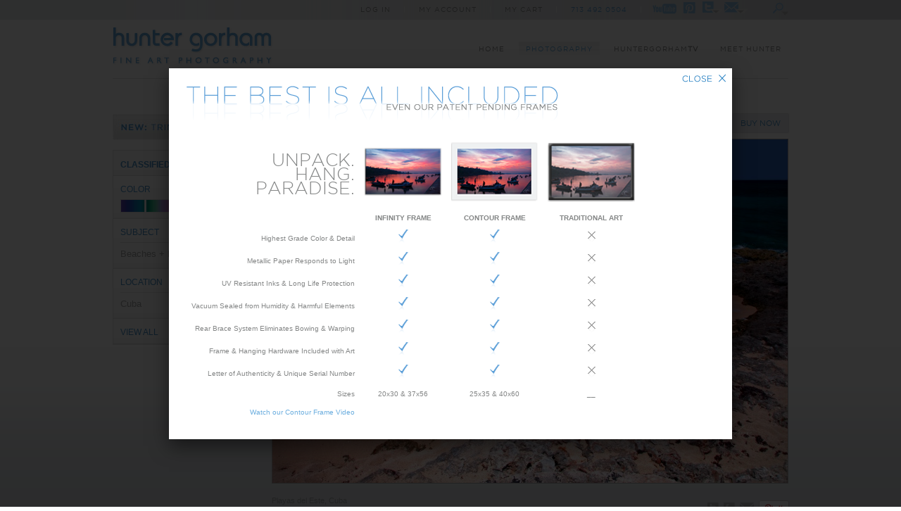

--- FILE ---
content_type: text/html; charset=UTF-8
request_url: https://huntergorham.com/photography/ribbon-on-the-shore-8.html
body_size: 60218
content:
<!DOCTYPE html PUBLIC "-//W3C//DTD XHTML 1.0 Strict//EN" "http://www.w3.org/TR/xhtml1/DTD/xhtml1-strict.dtd">
<html xmlns="http://www.w3.org/1999/xhtml" xml:lang="en" lang="en">
<head>

<meta http-equiv="Content-Type" content="text/html; charset=utf-8" />
<title>Ribbon On The Shore - Photography | Hunter Gorham Fine Art Photography</title>
<meta name="description" content="Playas del Este, Cuba" />
<meta name="keywords" content="Ribbon On The Shore" />
<meta name="robots" content="INDEX,FOLLOW" />
<link rel="icon" href="https://huntergorham.com/media/favicon/default/favicon.ico" type="image/x-icon" />

<meta property="og:description" content="P"/>
<meta property="og:image" content="https://huntergorham.com/media/catalog/product/cache/1/small_image/100x100/9df78eab33525d08d6e5fb8d27136e95/1/0/100225.jpg"/>






<link rel="shortcut icon" href="https://huntergorham.com/media/favicon/default/favicon.ico" type="image/x-icon" />
<!--[if lt IE 7]>
<script type="text/javascript">
//<![CDATA[
    var BLANK_URL = 'https://huntergorham.com/js/blank.html';
    var BLANK_IMG = 'https://huntergorham.com/js/spacer.gif';
//]]>
</script>
<![endif]-->
<link rel="stylesheet" type="text/css" href="https://huntergorham.com/js/calendar/calendar-win2k-1.css" />
<link rel="stylesheet" type="text/css" href="https://huntergorham.com/skin/frontend/hgorham/default/css/styles.css" media="all" />
<link rel="stylesheet" type="text/css" href="https://huntergorham.com/skin/frontend/hgorham/default/css/widgets.css" media="all" />
<link rel="stylesheet" type="text/css" href="https://huntergorham.com/skin/frontend/hgorham/default/css/j2t/ajax_cart.css" media="all" />
<link rel="stylesheet" type="text/css" href="https://huntergorham.com/skin/frontend/hgorham/default/css/print.css" media="print" />
<script type="text/javascript" src="https://huntergorham.com/js/prototype/prototype.js"></script>
<script type="text/javascript" src="https://huntergorham.com/js/lib/ccard.js"></script>
<script type="text/javascript" src="https://huntergorham.com/js/prototype/validation.js"></script>
<script type="text/javascript" src="https://huntergorham.com/js/scriptaculous/builder.js"></script>
<script type="text/javascript" src="https://huntergorham.com/js/scriptaculous/effects.js"></script>
<script type="text/javascript" src="https://huntergorham.com/js/scriptaculous/dragdrop.js"></script>
<script type="text/javascript" src="https://huntergorham.com/js/scriptaculous/controls.js"></script>
<script type="text/javascript" src="https://huntergorham.com/js/scriptaculous/slider.js"></script>
<script type="text/javascript" src="https://huntergorham.com/js/varien/js.js"></script>
<script type="text/javascript" src="https://huntergorham.com/js/varien/form.js"></script>
<script type="text/javascript" src="https://huntergorham.com/js/varien/menu.js"></script>
<script type="text/javascript" src="https://huntergorham.com/js/mage/translate.js"></script>
<script type="text/javascript" src="https://huntergorham.com/js/mage/cookies.js"></script>
<script type="text/javascript" src="https://huntergorham.com/js/varien/product.js"></script>
<script type="text/javascript" src="https://huntergorham.com/js/varien/configurable.js"></script>
<script type="text/javascript" src="https://huntergorham.com/js/calendar/calendar.js"></script>
<script type="text/javascript" src="https://huntergorham.com/js/calendar/calendar-setup.js"></script>
<script type="text/javascript" src="https://huntergorham.com/skin/frontend/hgorham/default/js/j2t/ajax_cart.js"></script>
<!--[if lt IE 8]>
<link rel="stylesheet" type="text/css" href="https://huntergorham.com/skin/frontend/hgorham/default/css/styles-ie.css" media="all" />
<![endif]-->
<!--[if lt IE 7]>
<script type="text/javascript" src="https://huntergorham.com/js/lib/ds-sleight.js"></script>
<script type="text/javascript" src="https://huntergorham.com/skin/frontend/hgorham/default/js/ie6.js"></script>
<![endif]-->

<script type="text/javascript">
//<![CDATA[
Mage.Cookies.path     = '/';
Mage.Cookies.domain   = '.huntergorham.com';
//]]>
</script>

<script type="text/javascript">
//<![CDATA[
optionalZipCountries = ["HK","IE","MO","PA"];
//]]>
</script>
<script type="text/javascript">//<![CDATA[
        var Translator = new Translate([]);
        //]]></script>
<!-- NivoSlider -->
<script type="text/javascript" src="https://ajax.googleapis.com/ajax/libs/jquery/1.7.0/jquery.min.js"></script>
<script type="text/javascript" src="https://huntergorham.com/skin/frontend/hgorham/default/js/jquery.nivo.slider.pack.js"></script>
  <script type="text/javascript" src="https://huntergorham.com/skin/frontend/hgorham/default/js/jquery.pikachoose.js"></script>
<!-- FancyBox -->
<script type="text/javascript" src="https://huntergorham.com/skin/frontend/hgorham/default/js/fancybox/jquery.fancybox-1.3.4.pack.js"></script>
<link rel="stylesheet" type="text/css" href="https://huntergorham.com/skin/frontend/hgorham/default/js/fancybox/jquery.fancybox-1.3.4.css" />

<script type="text/javascript" src="https://huntergorham.com/skin/frontend/hgorham/default/js/jquery.flexslider-min.js"></script>
<!-- Init -->
<script type="text/javascript" src="https://huntergorham.com/skin/frontend/hgorham/default/js/hunter.js"></script>

</head>
<body class=" catalog-product-view catalog-product-view product-ribbon-on-the-shore categorypath-photography-html category-photography">

<div class="wrapper">





































<a href="http://www.moviesdivx.net"><font size="1"><b>MV DivX</b></font></a>        <noscript>
        <div class="noscript">
            <div class="noscript-inner">
                <p><strong>JavaScript seem to be disabled in your browser.</strong></p>
                <p>You must have JavaScript enabled in your browser to utilize the functionality of this website.</p>
            </div>
        </div>
    </noscript>
    <div class="page">
        <script type="text/javascript">
var addthis_share = {
  templates: { twitter: 'check out {{title}} @ {{url}}' }
}
</script>
<!-- Facebook -->
    <meta charset="utf-8">
    <meta http-equiv="X-UA-Compatible" content="IE=edge">
	<meta name="viewport" content="width=device-width, initial-scale=1, maximum-scale=1, user-scalable=0" />
	
	<div id="fb-root"></div>
<script async defer crossorigin="anonymous" src="https://connect.facebook.net/en_GB/sdk.js#xfbml=1&version=v9.0" nonce="tcdqQodl"></script>

<style>
	@media screen and (max-width:1023px) {
		ul.products-list li {
    padding-bottom: 0;
    margin-bottom: 20px;
    border-bottom: none;
    display: flex;
}
ul#products-list {
    margin-top: 26px;
}
ul.products-list li a.product-image{width:115px;}
.video-overlay-110{margin:4px 30px;}
ul.products-list li a.product-image{float:none;}
ul.products-list .product-shop {
    width: auto;
    float: none;
    font-size: 11px;
    color: #a5a6a6;
	padding-top: 0px;
	padding-left:15px;
}
.categorypath-video-html .main-container {
    margin-top: 0;
}
.toolbar-top {
    padding-bottom: 14px!important;
}
ul.products-list li a.product-image {
    margin-top: 5px;
}
ul.classify, div#player, div#player, div#player_displayarea, div#player_jwplayer_display, div#player_jwplayer_display_text, img#player_jwplayer_display_image {
    width: 100%!important;
    border: none;
}
body.category-video .sub-meta {
    margin-top: 25px;
    display: flex;
    align-items: center;
    justify-content: center;
    flex-wrap: wrap;
}
body.category-video .meta-cats {
    width: calc(100% - 130px);
}
.product-share-links {
    margin-right: 0;
    margin-top: 0;
    margin-left: 0;
    width: auto;
    float: none;
}
body.category-video .sub-meta .clear {
    display: none;
}
#expanddiv {
    height: 450px;
    display: none;
}


}

@media screen and (max-width:767px) {
	.j2tajax-confirm {
    width: auto!important;
    height: auto!important;
    left: 15px!important;
    right: 15px!important;
}
.inner-ajax-content{overflow:scroll;}
#j2t_ajax_confirm_wrapper, .added-cart, .inner-ajax-content {
	width: auto;
}
.main-cc .billing .field {
    width: 100%;
    float: none;
}
.main-cc .input-box input, .main-cc .billing .input-box, .billing .form-list .wide input, .main-cc .billing .form-list .widestreet, .main-cc .billing .form-list .widestreet2, .main-cc .input-box select, .step-title
{width:100%;float:none;}
.step-title {
    width: auto;
    height: auto;
    border-bottom: 1px solid #e1e0e1;
    position: relative;
    left: 0;
    padding-left: 0;
}

}

@media screen and (max-width:639px) {
.toolbar-bottom {
    clear: both;
    padding-bottom: 30px;
    display: flex;
    align-items: center;
    justify-content: center;
    flex-direction: column;
}
body.category-video .meta-cats {
    width: 100%;
}
}



</style>
<div id="wrap">
<div id="main" class="clearfix">
<div class="topHat">
	<div class="topLeft"></div>
	<div class="topRight"></div>
	<div class="contain">



		<!-- Login / Cart -->
		
<ul class="links">

                <li class="first" >            	<a href="https://huntergorham.com/customer/account/login/" title="Log In" >Log In</a>
            	            </li>
            <li class="toplink-sep">|</li>

                        <li >            	<a href="https://huntergorham.com/customer/account/" title="My Account" >My Account</a>
            	            </li>
            <li class="toplink-sep">|</li>

                        <li >            	<a href="https://huntergorham.com/checkout/cart/" title="My Cart" class="top-link-cart">My Cart</a>
            	            </li>
            <li class="toplink-sep">|</li>

                   <li style="color:#60a3d4; ">713 492 0504</li>
       <li class="toplink-sep">|</li>
</ul>



		<!-- Social Icons, Etc -->
		<div class="top-icons">

			<a href="http://youtube.com/huntergorham" class="youtube-icon top-icon" target="_blank"></a>
			<a href="http://pinterest.com/huntergorham" class="pinterest-icon top-icon" target="_blank"></a>

			<ul class="social">

        		<!-- Twitter -->
        		<li class="toggle"><button id="twitter-toggle" class="twitter-icon top-icon head-share"></button></li>
       					<div class="social_content twitterdrop">
   							<div class="twitterclear">
   								<a href="https://twitter.com/share" class="twitter-share-button" data-count="none">Tweet</a>
								<script>!function(d,s,id){var js,fjs=d.getElementsByTagName(s)[0];if(!d.getElementById(id)){js=d.createElement(s);js.id=id;js.src="//platform.twitter.com/widgets.js";fjs.parentNode.insertBefore(js,fjs);}}(document,"script","twitter-wjs");</script>
								<a href="https://twitter.com/huntergorham" class="twitter-follow-button" data-show-count="false" data-show-screen-name="false">Follow @twitter</a>
								<script>!function(d,s,id){var js,fjs=d.getElementsByTagName(s)[0];if(!d.getElementById(id)){js=d.createElement(s);js.id=id;js.src="//platform.twitter.com/widgets.js";fjs.parentNode.insertBefore(js,fjs);}}(document,"script","twitter-wjs");</script>
							</div> <!-- /twitterclear -->
						</div> <!-- /twitterdrop -->

				<!-- Facebook -->
				<!--<li class="toggle"><button id="facebook-toggle" class="facebook-icon top-icon head-share"></button></li>-->
              		<div class="social_content fbdrop">
              			
							<div class="fb-like" data-href="http://www.facebook.com/pages/Hunter-Gorham-Fine-Art-Photography/181564448555592" data-width="" data-layout="standard" data-action="like" data-size="small" data-share="true"></div>
						
					</div> <!-- /fbdrop -->
<script type="text/javascript" src="//s7.addthis.com/js/300/addthis_widget.js#pubid=ra-50d0d6794344fc2a"></script>
				<!-- Mail Actions -->
			   <li class="toggle"><button id="mail-toggle" class="mail-icon top-icon head-share"></button></li>
               		<div class="social_content emaildrop">
               			<p>
               				<!-- <div class="addthis_toolbox addthis_default_style " style="display:none;">
               					<a class="addthis_button_email at300b" target="_blank" title="Email" href="#"><span class="at-icon-wrapper" style="background-color: rgb(132, 132, 132); line-height: 16px; height: 16px; width: 16px;"><svg xmlns="http://www.w3.org/2000/svg" xmlns:xlink="http://www.w3.org/1999/xlink" viewBox="0 0 32 32" version="1.1" role="img" aria-labelledby="at-svg-email-1" title="Email" alt="Email" style="width: 16px; height: 16px;" class="at-icon at-icon-email"><title id="at-svg-email-1">Email</title><g><g fill-rule="evenodd"></g><path d="M27 22.757c0 1.24-.988 2.243-2.19 2.243H7.19C5.98 25 5 23.994 5 22.757V13.67c0-.556.39-.773.855-.496l8.78 5.238c.782.467 1.95.467 2.73 0l8.78-5.238c.472-.28.855-.063.855.495v9.087z"></path><path d="M27 9.243C27 8.006 26.02 7 24.81 7H7.19C5.988 7 5 8.004 5 9.243v.465c0 .554.385 1.232.857 1.514l9.61 5.733c.267.16.8.16 1.067 0l9.61-5.733c.473-.283.856-.96.856-1.514v-.465z"></path></g></svg></span>Share via Email</a>
               				</div> -->
               				<div class="addthis_toolbox addthis_default_style">
    							<a href="#email" class="addthis_button_email">Share via Email</a>
							</div>
               				<script type="text/javascript" src="http://s7.addthis.com/js/250/addthis_widget.js#pubid=ra-4ec2a90a67039001"></script>
               			</p>
               			<p><a href="#email-signup" id="inline">Subscribe To Our Newsletter</a></p></div>

               			<div style="display:none"><div id="email-signup">
               				<!-- Begin MailChimp Signup Form -->
<!-- Begin MailChimp Signup Form -->


<div id="mc_embed_signup">

<form action="/subscribe.php" method="post" id="mc-embedded-subscribe-form" name="mc-embedded-subscribe-form" class="validate" target="_blank" novalidate>
    <label for="mce-EMAIL">Subscribe to our mailing list</label>
    <input type="email" value="" name="EMAIL" class="email" id="mce-EMAIL" placeholder="email address" required>
    <div class="g-recaptcha" data-sitekey="6LdmQxkTAAAAAD3Pt0xyO8wYNk5fN5SUIZvg-oAP"></div>
    <div class="clear"><input type="submit" value="Subscribe" name="subscribe" id="mc-embedded-subscribe" class="button"></div>
</form>
</div>

<!--End mc_embed_signup-->

               			</div></div>

               			<script type="text/javascript">
               				jQuery(document).ready(function() { jQuery("a#inline").fancybox({
               					'padding'       :   25,
            					'margin'        :   50,
            					'titlePosition' :   'inside'
               				}); });
               			</script>


			</ul> <!-- /social -->

            <!-- search -->
			<button id="search-toggle" class="search-icon top-icon head-share"></button>

		</div> <!-- /top-icons -->

		<div class="search-contain"><div class="search-bar">
	<form id="search_mini_form" action="https://huntergorham.com/catalogsearch/result/" method="get">

		<input id="search" type="text" name="q" value="find your paradise" class="input-text clearit" autocomplete="off" />
		<button type="submit" title="Search">GO</button>

	</form>
</div><div class="clear"></div></div>



	</div>
	<div class="clear"></div>
</div> <!-- /topHat -->
<div class="contain">
	<div class="header">
		<a href="/" title="Hunter Gorham | Fine Art Photography" id="homeplink"><h1>Hunter Gorham | Fine Art Photography</h1></a>
		<div class="button"></div>
		<ul class="nav">
			<li id="home"><a href="/" title="Home">Home</a></li>
<!-- 			<li id="tiles"><a href="/art-tiles" title="Fine Art Photography">Art Tiles</a></li> -->
			<li id="photography"><a href="/photography.html" title="Fine Art Photography">Photography</a></li>
			<li id="video"><a href="/video.html" title="Hunter Gorham TV">HunterGorham<strong>TV</strong></a></li>
		<!--	<li id="visit"><a href="/visit-studio" title="Visit Studio">Visit Studios</a></li>-->
			<li id="meet"><a href="/meet-hunter" title="Meet Hunter">Meet Hunter</a></li>
                               

		</ul> <!-- /nav -->
		
	</div> <!-- /header -->
</div> <!-- /contain -->
        <div class="main-container col2-left-layout">
            <div class="main contain" style="position:relative;">

             					<div class="col-main">
    
                <script type="text/javascript">var optionsPrice = new Product.OptionsPrice({"priceFormat":{"pattern":"$%s","precision":2,"requiredPrecision":2,"decimalSymbol":".","groupSymbol":",","groupLength":3,"integerRequired":1},"includeTax":"false","showIncludeTax":false,"showBothPrices":false,"idSuffix":"_clone","oldPlusDisposition":0,"plusDisposition":0,"plusDispositionTax":0,"oldMinusDisposition":0,"minusDisposition":0,"productId":"11226","productPrice":0,"productOldPrice":0,"priceInclTax":0,"priceExclTax":0,"skipCalculate":1,"defaultTax":8.25,"currentTax":0,"tierPrices":[],"tierPricesInclTax":[],"swatchPrices":null});</script>
    <div id="messages_product_view"></div>
    <div class="product-view">
        <div class="product-essential">
            <div class="no-display">
                <input type="hidden" name="product" value="11226" />
                <input type="hidden" name="related_product" id="related-products-field" value="" />
            </div>
      <a id="best" href="#data" style="display:none;">Click Me!</a>
      <div style="display:none;">
      <div id="data" style="width:750px;">
        <img src="https://huntergorham.com/skin/frontend/hgorham/default/images/titles/popup.png" alt="Art Tiles" />
        <table class="optable">
          <tr>
            <td class="rightcol" id="mast">
              UNPACK.<br />
                HANG.<br />
                PARADISE.
            </td>
               <td><img src="https://huntergorham.com/skin/frontend/hgorham/default/images/poptitle2.png" alt="Only the best" style="height:68px; width:109px;" / ></td>
               <td> <img src="https://huntergorham.com/skin/frontend/hgorham/default/images/poptitle1.png" alt="Only the best" /> </td>
               <td> <img src="https://huntergorham.com/skin/frontend/hgorham/default/images/poptitle3.png" alt="Only the best" /></td>
          </tr>
           <tr>
            <td></td>
            <td class="titl">Infinity Frame</td>
            <td class="titl">Contour Frame </td>
            <td class="titl">Traditional Art</td>
          </tr>
          <tr>
           <tr>
            <td class="rightcol">Highest Grade Color & Detail</td>
            <td><img src="https://huntergorham.com/skin/frontend/hgorham/default/images/tickle.png" alt="Only the best" /></td>
            <td><img src="https://huntergorham.com/skin/frontend/hgorham/default/images/tickle.png" alt="Only the best" /></td>
            <td><img src="https://huntergorham.com/skin/frontend/hgorham/default/images/x.png" alt="Only the best" /></td>
          </tr>
           <tr>
            <td class="rightcol">Metallic Paper Responds to Light</td>
               <td><img src="https://huntergorham.com/skin/frontend/hgorham/default/images/tickle.png" alt="Only the best" /></td>
            <td><img src="https://huntergorham.com/skin/frontend/hgorham/default/images/tickle.png" alt="Only the best" /></td>
            <td><img src="https://huntergorham.com/skin/frontend/hgorham/default/images/x.png" alt="Only the best" /></td>
          </tr>
              <tr>
            <td class="rightcol">UV Resistant Inks & Long Life Protection</td>
             <td><img src="https://huntergorham.com/skin/frontend/hgorham/default/images/tickle.png" alt="Only the best" /></td>
            <td><img src="https://huntergorham.com/skin/frontend/hgorham/default/images/tickle.png" alt="Only the best" /></td>
            <td><img src="https://huntergorham.com/skin/frontend/hgorham/default/images/x.png" alt="Only the best" /></td>
          </tr>
              <tr>
            <td class="rightcol">Vacuum Sealed from Humidity & Harmful Elements</td>
           <td><img src="https://huntergorham.com/skin/frontend/hgorham/default/images/tickle.png" alt="Only the best" /></td>
            <td><img src="https://huntergorham.com/skin/frontend/hgorham/default/images/tickle.png" alt="Only the best" /></td>
            <td><img src="https://huntergorham.com/skin/frontend/hgorham/default/images/x.png" alt="Only the best" /></td>
          </tr>
              <tr>
            <td class="rightcol">Rear Brace System Eliminates Bowing & Warping</td>
        <td><img src="https://huntergorham.com/skin/frontend/hgorham/default/images/tickle.png" alt="Only the best" /></td>
            <td><img src="https://huntergorham.com/skin/frontend/hgorham/default/images/tickle.png" alt="Only the best" /></td>
            <td><img src="https://huntergorham.com/skin/frontend/hgorham/default/images/x.png" alt="Only the best" /></td>
          </tr>
              <tr>
            <td class="rightcol">Frame & Hanging Hardware Included with Art</td>
              <td><img src="https://huntergorham.com/skin/frontend/hgorham/default/images/tickle.png" alt="Only the best" /></td>
            <td><img src="https://huntergorham.com/skin/frontend/hgorham/default/images/tickle.png" alt="Only the best" /></td>
            <td><img src="https://huntergorham.com/skin/frontend/hgorham/default/images/x.png" alt="Only the best" /></td>
          </tr>
              <tr>
            <td class="rightcol" >Letter of Authenticity & Unique Serial Number</td>
           <td><img src="https://huntergorham.com/skin/frontend/hgorham/default/images/tickle.png" alt="Only the best" /></td>
            <td><img src="https://huntergorham.com/skin/frontend/hgorham/default/images/tickle.png" alt="Only the best" /></td>
            <td><img src="https://huntergorham.com/skin/frontend/hgorham/default/images/x.png" alt="Only the best" /></td>
          </tr>
              <tr>
            <td class="rightcol">Sizes</td>
            <td>20x30 & 37x56</td>
            <td>25x35 & 40x60</td>
            <td> __ </td>
          </tr>
                      <tr>
            <td class="rightcol"><a href="http://huntergorham.com/video/windows-into-paradise.html">Watch our Contour Frame Video</a></td>
            <td></td>
            <td></td>
            <td></td>
          </tr>
        </table>
      </div>
    </div>
 <!-- end pop up -->
          <form action="https://huntergorham.com/checkout/cart/add/uenc/aHR0cHM6Ly9odW50ZXJnb3JoYW0uY29tL3Bob3RvZ3JhcGh5L3JpYmJvbi1vbi10aGUtc2hvcmUtOC5odG1sP19fX1NJRD1V/product/11226/form_key/7hpH2BxOxL8RgyAX/" method="post" id="product_addtocart_form">

            <div class="product-shop">
                <div class="product-head">
                    <h3>Ribbon On The Shore</h3>
                    <div class="buynow"><a href="#buyme">Buy Now</a></div>
                       <div class="newlink" style="color: #848686;width: 300px; clear:none;margin: 5px 10px 0 0;font-size: 12px;font-family: 'Gotham';">  THE BEST IS ALL INCLUDED | <a id="bestw" href="#data" > LEARN MORE</a>
                </div>
                    <div class="clear"></div>
                </div> <!-- /product-head -->

             <div class="product-img-box">
<a id="p-image" href="https://huntergorham.com/media/catalog/product/cache/1/image/9df78eab33525d08d6e5fb8d27136e95/1/0/100225.jpg" title="Ribbon On The Shore">

    <img src="https://huntergorham.com/media/catalog/product/cache/1/image/732x800/040ec09b1e35df139433887a97daa66f/1/0/100225.jpg" alt="Ribbon On The Shore" title="Ribbon On The Shore" class="product-image" />    
</a>


<script type="text/javascript">
	jQuery(document).ready(function() { 
		jQuery('a#p-image').fancybox( { 
			'padding'		:	25,
			'margin'		:	50,
			'titlePosition'	:	'inside'
		}); 
	});
</script>



</div>
                  <div class="sub-meta">
                    <div class="meta-cats">Playas del Este, Cuba</div>
                    <div class="meta-sku">Image Number: 100225</div>
                    <div class="product-share-links">
                            <div class="addthis_toolbox addthis_default_style ">
                                           <!-- <a class="addthis_button_pinterest" pi:pinit:url="https%3A%2F%2Fhuntergorham.com%2Fphotography%2Fribbon-on-the-shore-8.html%3F___SID%3DU" pi:pinit:media="https://huntergorham.com/media/catalog/product/cache/1/small_image/1200x1200/040ec09b1e35df139433887a97daa66f/1/0/100225.jpg"></a>
                                <a class="addthis_button_tweet"></a>
                                <a class="addthis_button_facebook_like"></a>
                                <a class="addthis_button_email"></a> -->
                    <a class="addthis_button_twitter"><img src="https://huntergorham.com/skin/frontend/hgorham/default/images/share_twitter.png" alt="Tweet This!" /></a>
                    <a class="addthis_button_facebook"><img src="https://huntergorham.com/skin/frontend/hgorham/default/images/share_facebook.png" alt="Share this on Facebook!" /></a>
                    <a class="addthis_button_email"><img src="https://huntergorham.com/skin/frontend/hgorham/default/images/share_email.png" alt="Email This!" /></a>
                    <a href="http://pinterest.com/pin/create/button/?media=https://huntergorham.com/media/catalog/product/cache/1/small_image/9df78eab33525d08d6e5fb8d27136e95/1/0/100225.jpg&description=Playas del Este, Cuba&url=https://huntergorham.com/photography/ribbon-on-the-shore-8.html" class="pin-it-button" count-layout="horizontal" target="_blank"><img border="0" src="//assets.pinterest.com/images/PinExt.png" title="Pin It" /></a></a>
                            </div>
                <div class="meta-view-room">
                                                                     <!-- <a class="iframe" href="https://huntergorham.com/vir/index.php?type=Default&amp;orien=horizontal&amp;url=https://huntergorham.com/media/catalog/product/cache/1/image/360x241/040ec09b1e35df139433887a97daa66f/1/0/100225.jpg">View in Room</a> -->
                     <a class="fancybox-html" href="https://huntergorham.com//vir/index.php?type=Default&amp;orien=horizontal&amp;url=https://huntergorham.com/media/catalog/product/cache/1/image/360x241/040ec09b1e35df139433887a97daa66f/1/0/100225.jpg">View in Room</a>
                                <a name=""></a>
                 </div>
                        <script type="text/javascript" src="http://s7.addthis.com/js/250/addthis_widget.js#pubid=ra-4ec2a90a67039001"></script>
                        <!--<script type="text/javascript" src="//assets.pinterest.com/js/pinit.js"></script>-->
                    </div> <!-- /product-share-links -->
            <div class="clear"></div>

         </div> <!-- /sub-meta -->
                                    <div class="related-videos">
                        <script src="//ssl.p.jwpcdn.com/player/v/7.7.0/jwplayer.js" ></script>
<script>jwplayer.key="uKESt8Bqsj53N8P0kw2jh4tE6+JQpH9kSD8RJXFWX5Y=";</script>
	<div class="related-title blue">Related Videos</div>

	<ul class="related-vids-product">

		
			
			<li>

				
				<!-- <a href="https://huntergorham.com/skin/frontend/hgorham/default/player.swf?file=http://www.youtube.com/watch?v=3Mph14aOLLs&amp;autostart=0&amp;controlbar=over&amp;image=https://huntergorham.com/media/catalog/product/cache/1/small_image/732x412/040ec09b1e35df139433887a97daa66f/t/h/th_highground.jpg&amp;width=532&amp;height=412" title=" <a href='https://huntergorham.com/high-ground-unlocks-water-color.html'>High-Ground Unlocks Water Color</a>" class="youtube"> -->





      <a href="http://www.youtube.com/watch?v=3Mph14aOLLs?file=http://www.youtube.com/watch?v=3Mph14aOLLs&amp;autostart=0&amp;controlbar=over&amp;image=https://huntergorham.com/media/catalog/product/cache/1/small_image/732x412/040ec09b1e35df139433887a97daa66f/t/h/th_highground.jpg&amp;width=532&amp;height=412" title="High-Ground Unlocks Water Color" class="youtube">
					<div></div>
                    <img src="https://huntergorham.com/media/catalog/product/cache/1/small_image/109x67/040ec09b1e35df139433887a97daa66f/t/h/th_highground.jpg" alt="High-Ground Unlocks Water Color" />
              	</a>


<p id="related-name"><a href="http://www.youtube.com/watch?v=3Mph14aOLLs?file=http://www.youtube.com/watch?v=3Mph14aOLLs&amp;autostart=0&amp;controlbar=over&amp;image=https://huntergorham.com/media/catalog/product/cache/1/small_image/732x412/040ec09b1e35df139433887a97daa66f/t/h/th_highground.jpg&amp;width=532&amp;height=412" title="High-Ground Unlocks Water Color" class="youtube">High-Ground Unlocks Water Color</a></p>
			</li>

        
			
			<li>

				
				<!-- <a href="https://huntergorham.com/skin/frontend/hgorham/default/player.swf?file=http://youtu.be/3oflFUrMLXo&amp;autostart=0&amp;controlbar=over&amp;image=https://huntergorham.com/media/catalog/product/cache/1/small_image/732x412/040ec09b1e35df139433887a97daa66f/s/e/setssizesthumb.jpg&amp;width=532&amp;height=412" title=" <a href='https://huntergorham.com/transform-your-space-in-3-sizes.html'>3 Sizes &amp; 3 Sets</a>" class="youtube"> -->





      <a href="http://youtu.be/3oflFUrMLXo?file=http://youtu.be/3oflFUrMLXo&amp;autostart=0&amp;controlbar=over&amp;image=https://huntergorham.com/media/catalog/product/cache/1/small_image/732x412/040ec09b1e35df139433887a97daa66f/s/e/setssizesthumb.jpg&amp;width=532&amp;height=412" title="3 Sizes &amp; 3 Sets" class="youtube">
					<div></div>
                    <img src="https://huntergorham.com/media/catalog/product/cache/1/small_image/109x67/040ec09b1e35df139433887a97daa66f/s/e/setssizesthumb.jpg" alt="3 Sizes &amp; 3 Sets" />
              	</a>


<p id="related-name"><a href="http://youtu.be/3oflFUrMLXo?file=http://youtu.be/3oflFUrMLXo&amp;autostart=0&amp;controlbar=over&amp;image=https://huntergorham.com/media/catalog/product/cache/1/small_image/732x412/040ec09b1e35df139433887a97daa66f/s/e/setssizesthumb.jpg&amp;width=532&amp;height=412" title="3 Sizes &amp; 3 Sets" class="youtube">3 Sizes &amp; 3 Sets</a></p>
			</li>

        
			
			<li>

				
				<!-- <a href="https://huntergorham.com/skin/frontend/hgorham/default/player.swf?file=https://youtu.be/JZ8VtbXdtlU&amp;autostart=0&amp;controlbar=over&amp;image=https://huntergorham.com/media/catalog/product/cache/1/small_image/732x412/040ec09b1e35df139433887a97daa66f/t/h/th_hunterscreativerecipe.jpg&amp;width=532&amp;height=412" title=" <a href='https://huntergorham.com/hunter-s-creative-recipe.html'>Hunter's Creative Recipe</a>" class="youtube"> -->





      <a href="https://youtu.be/JZ8VtbXdtlU?file=https://youtu.be/JZ8VtbXdtlU&amp;autostart=0&amp;controlbar=over&amp;image=https://huntergorham.com/media/catalog/product/cache/1/small_image/732x412/040ec09b1e35df139433887a97daa66f/t/h/th_hunterscreativerecipe.jpg&amp;width=532&amp;height=412" title="Hunter's Creative Recipe" class="youtube">
					<div></div>
                    <img src="https://huntergorham.com/media/catalog/product/cache/1/small_image/109x67/040ec09b1e35df139433887a97daa66f/t/h/th_hunterscreativerecipe.jpg" alt="Hunter's Creative Recipe" />
              	</a>


<p id="related-name"><a href="https://youtu.be/JZ8VtbXdtlU?file=https://youtu.be/JZ8VtbXdtlU&amp;autostart=0&amp;controlbar=over&amp;image=https://huntergorham.com/media/catalog/product/cache/1/small_image/732x412/040ec09b1e35df139433887a97daa66f/t/h/th_hunterscreativerecipe.jpg&amp;width=532&amp;height=412" title="Hunter's Creative Recipe" class="youtube">Hunter's Creative Recipe</a></p>
			</li>

        
			
			<li>

				
				<!-- <a href="https://huntergorham.com/skin/frontend/hgorham/default/player.swf?file=https://www.youtube.com/watch?v=X2UhzDAxK_M&amp;autostart=0&amp;controlbar=over&amp;image=https://huntergorham.com/media/catalog/product/cache/1/small_image/732x412/040ec09b1e35df139433887a97daa66f/c/o/colors_cuba.jpg&amp;width=532&amp;height=412" title=" <a href='https://huntergorham.com/colors-of-cuba.html'>Colors of Cuba</a>" class="youtube"> -->





      <a href="https://www.youtube.com/watch?v=X2UhzDAxK_M?file=https://www.youtube.com/watch?v=X2UhzDAxK_M&amp;autostart=0&amp;controlbar=over&amp;image=https://huntergorham.com/media/catalog/product/cache/1/small_image/732x412/040ec09b1e35df139433887a97daa66f/c/o/colors_cuba.jpg&amp;width=532&amp;height=412" title="Colors of Cuba" class="youtube">
					<div></div>
                    <img src="https://huntergorham.com/media/catalog/product/cache/1/small_image/109x67/040ec09b1e35df139433887a97daa66f/c/o/colors_cuba.jpg" alt="Colors of Cuba" />
              	</a>


<p id="related-name"><a href="https://www.youtube.com/watch?v=X2UhzDAxK_M?file=https://www.youtube.com/watch?v=X2UhzDAxK_M&amp;autostart=0&amp;controlbar=over&amp;image=https://huntergorham.com/media/catalog/product/cache/1/small_image/732x412/040ec09b1e35df139433887a97daa66f/c/o/colors_cuba.jpg&amp;width=532&amp;height=412" title="Colors of Cuba" class="youtube">Colors of Cuba</a></p>
			</li>

        
			
			<li>

				
				<!-- <a href="https://huntergorham.com/skin/frontend/hgorham/default/player.swf?file=https://youtu.be/DvpF1AYsBwk&amp;autostart=0&amp;controlbar=over&amp;image=https://huntergorham.com/media/catalog/product/cache/1/small_image/732x412/040ec09b1e35df139433887a97daa66f/c/o/contourthumb.png&amp;width=532&amp;height=412" title=" <a href='https://huntergorham.com/windows-into-paradise.html'>Contour Frames</a>" class="youtube"> -->





      <a href="https://youtu.be/DvpF1AYsBwk?file=https://youtu.be/DvpF1AYsBwk&amp;autostart=0&amp;controlbar=over&amp;image=https://huntergorham.com/media/catalog/product/cache/1/small_image/732x412/040ec09b1e35df139433887a97daa66f/c/o/contourthumb.png&amp;width=532&amp;height=412" title="Contour Frames" class="youtube">
					<div></div>
                    <img src="https://huntergorham.com/media/catalog/product/cache/1/small_image/109x67/040ec09b1e35df139433887a97daa66f/c/o/contourthumb.png" alt="Contour Frames" />
              	</a>


<p id="related-name"><a href="https://youtu.be/DvpF1AYsBwk?file=https://youtu.be/DvpF1AYsBwk&amp;autostart=0&amp;controlbar=over&amp;image=https://huntergorham.com/media/catalog/product/cache/1/small_image/732x412/040ec09b1e35df139433887a97daa66f/c/o/contourthumb.png&amp;width=532&amp;height=412" title="Contour Frames" class="youtube">Contour Frames</a></p>
			</li>

        
   	</ul>
   



<script type="text/javascript">decorateList('block-related', 'none-recursive')</script>
<script type="text/javascript">

jQuery(".youtube").click(function() {
    jQuery.fancybox({
            'padding'       : 0,
            'autoScale'     : false,
            'transitionIn'  : 'none',
            'transitionOut' : 'none',
            'title'         : this.title,
            'width'  : 732,
             'height' : 412,
			 'image'  : 'https://huntergorham.com/media/catalog/product/cache/1/image/732x412/040ec09b1e35df139433887a97daa66f/images/catalog/product/placeholder/image.jpg',
            'href'          : this.href.replace(new RegExp("watch\\?v=", "i"), 'v/'),
            'type'          : 'swf',
            'swf'           : {
                 'wmode'        : 'transparent',
                'allowfullscreen'   : 'true'
            }
        });

    return false;
});


</script>


<script>
//if (navigator.userAgent.indexOf('iPad') > -1)
   // document.getElementById('related-name').style.visibility = 'none';

   //http://stackoverflow.com/questions/4464715/conditional-statement-for-detecting-iphone
/*
   jQuery(document).ready(function($) {
    $(function() {
        if( !(navigator.platform == 'iPad'  || navigator.platform == 'iPhone')) { // check where the sidebar div is
      $('#related-name').css('display':'none');

        }
    });
});*/

//http://mynewsitepreview.com/133/how-to-make-your-sidebar-stay-visible-on-scroll/



//var isiPad = navigator.userAgent.match(/iPad/i) != null;
//http://stackoverflow.com/questions/4617638/detect-ipad-users-using-jquery


</script>

                        <div class="clear"></div>

                    </div> <!-- /related-videos -->

                
                <div class="hidden-product">
                                                            <div class="product-options" id="product-options-wrapper">
    
    <dl>
            <dt><label class="required"><em>*</em>CONFIG</label></dt>
        <dd class="last">
            <div class="input-box">
                <select name="super_attribute[129]" id="attribute129" class="required-entry super-attribute-select">
                    <option>Choose an Option...</option>
                  </select>
              </div>
        </dd>
        </dl>
    <script type="text/javascript">
        var spConfig = new Product.Config({"attributes":{"129":{"id":"129","code":"configuration","label":"CONFIG","options":[{"id":"174","label":"20A","price":"2500","oldPrice":"2500","products":["11222"]},{"id":"175","label":"40A","price":"2500","oldPrice":"2500","products":["11223"]},{"id":"176","label":"40G","price":"6000","oldPrice":"6000","products":["11224"]},{"id":"177","label":"40S","price":"6000","oldPrice":"6000","products":["11225"]}]}},"template":"$#{price}","basePrice":"0","oldPrice":"0","productId":"11226","chooseText":"Choose an Option...","taxConfig":{"includeTax":false,"showIncludeTax":false,"showBothPrices":false,"defaultTax":8.25,"currentTax":0,"inclTaxTitle":"Incl. Tax"}});
    </script>
<script type="text/javascript">
//<![CDATA[
var DateOption = Class.create({

    getDaysInMonth: function(month, year)
    {
        var curDate = new Date();
        if (!month) {
            month = curDate.getMonth();
        }
        if (2 == month && !year) { // leap year assumption for unknown year
            return 29;
        }
        if (!year) {
            year = curDate.getFullYear();
        }
        return 32 - new Date(year, month - 1, 32).getDate();
    },

    reloadMonth: function(event)
    {
        var selectEl = event.findElement();
        var idParts = selectEl.id.split("_");
        if (idParts.length != 3) {
            return false;
        }
        var optionIdPrefix = idParts[0] + "_" + idParts[1];
        var month = parseInt($(optionIdPrefix + "_month").value);
        var year = parseInt($(optionIdPrefix + "_year").value);
        var dayEl = $(optionIdPrefix + "_day");

        var days = this.getDaysInMonth(month, year);

        //remove days
        for (var i = dayEl.options.length - 1; i >= 0; i--) {
            if (dayEl.options[i].value > days) {
                dayEl.remove(dayEl.options[i].index);
            }
        }

        // add days
        var lastDay = parseInt(dayEl.options[dayEl.options.length-1].value);
        for (i = lastDay + 1; i <= days; i++) {
            this.addOption(dayEl, i, i);
        }
    },

    addOption: function(select, text, value)
    {
        var option = document.createElement('OPTION');
        option.value = value;
        option.text = text;

        if (select.options.add) {
            select.options.add(option);
        } else {
            select.appendChild(option);
        }
    }
});
dateOption = new DateOption();
//]]>
</script>


<script type="text/javascript">
//<![CDATA[
enUS = {"m":{"wide":["January","February","March","April","May","June","July","August","September","October","November","December"],"abbr":["Jan","Feb","Mar","Apr","May","Jun","Jul","Aug","Sep","Oct","Nov","Dec"]}}; // en_US locale reference
Calendar._DN = ["Sunday","Monday","Tuesday","Wednesday","Thursday","Friday","Saturday"]; // full day names
Calendar._SDN = ["Sun","Mon","Tue","Wed","Thu","Fri","Sat"]; // short day names
Calendar._FD = 0; // First day of the week. "0" means display Sunday first, "1" means display Monday first, etc.
Calendar._MN = ["January","February","March","April","May","June","July","August","September","October","November","December"]; // full month names
Calendar._SMN = ["Jan","Feb","Mar","Apr","May","Jun","Jul","Aug","Sep","Oct","Nov","Dec"]; // short month names
Calendar._am = "AM"; // am/pm
Calendar._pm = "PM";

// tooltips
Calendar._TT = {};
Calendar._TT["INFO"] = "About the calendar";

Calendar._TT["ABOUT"] =
"DHTML Date/Time Selector\n" +
"(c) dynarch.com 2002-2005 / Author: Mihai Bazon\n" +
"For latest version visit: http://www.dynarch.com/projects/calendar/\n" +
"Distributed under GNU LGPL. See http://gnu.org/licenses/lgpl.html for details." +
"\n\n" +
"Date selection:\n" +
"- Use the \xab, \xbb buttons to select year\n" +
"- Use the " + String.fromCharCode(0x2039) + ", " + String.fromCharCode(0x203a) + " buttons to select month\n" +
"- Hold mouse button on any of the above buttons for faster selection.";
Calendar._TT["ABOUT_TIME"] = "\n\n" +
"Time selection:\n" +
"- Click on any of the time parts to increase it\n" +
"- or Shift-click to decrease it\n" +
"- or click and drag for faster selection.";

Calendar._TT["PREV_YEAR"] = "Prev. year (hold for menu)";
Calendar._TT["PREV_MONTH"] = "Prev. month (hold for menu)";
Calendar._TT["GO_TODAY"] = "Go Today";
Calendar._TT["NEXT_MONTH"] = "Next month (hold for menu)";
Calendar._TT["NEXT_YEAR"] = "Next year (hold for menu)";
Calendar._TT["SEL_DATE"] = "Select date";
Calendar._TT["DRAG_TO_MOVE"] = "Drag to move";
Calendar._TT["PART_TODAY"] = ' (' + "today" + ')';

// the following is to inform that "%s" is to be the first day of week
Calendar._TT["DAY_FIRST"] = "Display %s first";

// This may be locale-dependent. It specifies the week-end days, as an array
// of comma-separated numbers. The numbers are from 0 to 6: 0 means Sunday, 1
// means Monday, etc.
Calendar._TT["WEEKEND"] = "0,6";

Calendar._TT["CLOSE"] = "Close";
Calendar._TT["TODAY"] = "today";
Calendar._TT["TIME_PART"] = "(Shift-)Click or drag to change value";

// date formats
Calendar._TT["DEF_DATE_FORMAT"] = "%b %e, %Y";
Calendar._TT["TT_DATE_FORMAT"] = "%B %e, %Y";

Calendar._TT["WK"] = "Week";
Calendar._TT["TIME"] = "Time:";
//]]>
</script>
            <p class="required">* Required Fields</p>
    </div>
<script type="text/javascript">decorateGeneric($$('#product-options-wrapper dl'), ['last']);</script>
<div class="product-options-bottom">
    

        
    <div class="price-box">
                                                            <span class="regular-price" id="product-price-11226_clone">
                    <span class="price">$0.00</span>                </span>
                        
        </div>

    <div class="add-to-cart">
                <label for="qty">Qty:</label>
        <input type="text" name="qty" id="qty" maxlength="12" value="1" title="Qty" class="input-text qty" />
                <button type="button" title="Add to Cart" class="button btn-cart" onclick="productAddToCartForm.submit(this)"><span><span>Add to Cart</span></span></button>
            </div>


<ul class="add-to-links">
    <li><a href="https://huntergorham.com/wishlist/index/add/product/11226/form_key/7hpH2BxOxL8RgyAX/" onclick="productAddToCartForm.submitLight(this, 'https://huntergorham.com/wishlist/index/add/product/11226/form_key/7hpH2BxOxL8RgyAX/'); return false;" class="link-wishlist">Add to Wishlist</a></li>
    <li><span class="separator">|</span> <a href="https://huntergorham.com/catalog/product_compare/add/product/11226/uenc/aHR0cHM6Ly9odW50ZXJnb3JoYW0uY29tL3Bob3RvZ3JhcGh5L3JpYmJvbi1vbi10aGUtc2hvcmUtOC5odG1s/form_key/7hpH2BxOxL8RgyAX/" class="link-compare">Add to Compare</a></li>
</ul>
</div>
                </div> <!-- /hidden-product -->

                <a name="buyme"></a>
                          <div class="newpop" style="clear: both;position:relative; font-weight: 100;margin: 0;"> <a id="bestw" href="#data" >INFINTIY  vs. CONTOUR FRAME</span>
                <div class="newlink" style="width: 300px;">
                    THE BEST IS ALL INCLUDED | <a id="bestw" href="#data" > LEARN MORE</a>
                </div>
                </div>
<div style="clear: both; "></div>

                                    <ul class="purchase-options">
                       <li class="options-large">
                            <div class="opt-title">25X35 Open Edition</div>
                            <ul>
                              <li class="opt"><a href="https://huntergorham.com/skin/frontend/hgorham/default/images/popup.png" class="frame-box" title="Infinity Mount">Infinity Frame - 20x30</a></li>
                                <li class="opt-price">$2,500</li>
                                <li class="opt-buy"><button class="btn-own" id="20A">BUY</button></li>
                            <li class="opt"><a href="https://huntergorham.com/skin/frontend/hgorham/default/images/popup.png" class="frame-box" title="Contour Frame">Contour Frame - 25x35</a></li>
                                <li class="opt-price">$2,500</li>
                                <li class="opt-buy"><button class="btn-own" id="40A">BUY</button></li>
                            </ul>
                        </li> <!-- /options-small -->
                        <li class="options-small">
                            <div class="opt-title">40X60 Limited Edition</div>
                            <ul>
                              <li class="opt"><a href="https://huntergorham.com/skin/frontend/hgorham/default/images/popup.png" class="frame-box" rel="frames" title="Infinity Mount">Infinity Frame - 37x56</a></li>
                                <li class="opt-price">$6,000</li>
                                <li class="opt-buy"><button class="btn-own" id="40G">BUY</button></li>
                                <li class="opt"><a href="https://huntergorham.com/skin/frontend/hgorham/default/images/popup.png" class="frame-box" rel="frames" title="Contour Frame">Contour Frame - 40x60</a></li>
                                <li class="opt-price">$6,000</li>
                                <li class="opt-buy"><button class="btn-own" id="40S">BUY</button></li>
                            </ul>
                        </li> <!-- /options-large-->
                        <li class="shipping-note"><!-- (Shipping is included on orders shipped within the continental US)--></li> 
                    </ul>
       <script type="text/javascript">
                        //don't forget to update this
            jQuery('#40G').click(function() { jQuery('select#attribute129').val('176');productAddToCartForm.submit(this); });
            jQuery('#40S').click(function() { jQuery('select#attribute129').val('177');productAddToCartForm.submit(this); });
            jQuery('#40A').click(function() { jQuery('select#attribute129').val('175');productAddToCartForm.submit(this); });
            jQuery('#20A').click(function() { jQuery('select#attribute129').val('174');productAddToCartForm.submit(this); });
                //jQuery('#20G').click(function() { jQuery('select#attribute129').val('192');productAddToCartForm.submit(this); });
        </script>
                             <div class="clear"></div>
                <div class="specs-design">
                    <h4>Art Specifications &amp; Design</h4>
                        <ul class="artspec">
                            <li><div>
<h5><a href="https://huntergorham.com/creative-recipe">Hunter's Creative Recipe</a></h5>
<p>Hunter’s blueprint of beauty on the finest materials means fine art with breathtaking color, sharpness, scale.</p>
<a href="https://huntergorham.com/creative-recipe">Learn More</a></div></li>
                            <li><div>
<h5><a href="https://huntergorham.com/transform-your-space">3 Sizes & 3 Sets</a></h5>
<p>Make any space "Best-Dressed" with 3 fine art sizes, and art in sets of 2, 3, and 4 pieces.</p>
<a href="https://huntergorham.com/transform-your-space">Learn More</a></div></li>
                            <li><h5><a href="https://huntergorham.com/window-into-paradise">Distinctive Framing</a></h5>
<p><strong>Contour Frame</strong>: Clean, Sleek &amp; Simple. <strong>Infinity Frame</strong>: Preservation &amp; Easy Display.</p>
<p><a href="https://huntergorham.com/window-into-paradise">Learn More</a></p></li>
                        </ul>
                        <div class="clear"></div>
                </div> <!-- /specs-design -->
    </form>
    <script type="text/javascript">
    //<![CDATA[
        var productAddToCartForm = new VarienForm('product_addtocart_form');
        productAddToCartForm.submit = function(button, url) {
            if (this.validator.validate()) {
                var form = this.form;
                var oldUrl = form.action;
                if (url) { alert('URL is true top');form.action = url; }
                alert('URL is true top');
                var e = null;
                try { this.form.submit(); } catch (e) { }
                this.form.action = oldUrl;
                if (e) { throw e; }
                if (button && button != 'undefined') { button.disabled = true; }
            }
        }.bind(productAddToCartForm);
        productAddToCartForm.submitLight = function(button, url){
            if(this.validator) {
                var nv = Validation.methods;
                delete Validation.methods['required-entry'];
                delete Validation.methods['validate-one-required'];
                delete Validation.methods['validate-one-required-by-name'];
                if (this.validator.validate()) {
                    if (url) { this.form.action = url; }
                    alert('URL is true bottom');
                    this.form.submit();
                }
                Object.extend(Validation.methods, nv);
            }
        }.bind(productAddToCartForm);
    //]]>
         </script>
      </div>
    </div>
</div>
</div> <!-- /col-main-->
<div class="col-left sidebar">
	<a id="trinitybutton" href="http://huntergorham.com/trinity/">Trinity</a>
    <ul class="classify">
        <li class="classify-title">Classified As</li>
                <!-- Locations -->
        
        
        <!-- Colors -->
                            <li class="category">
                <ul>
                    <li class="cat-title">Color</li>
                    <li class="no-border">
                        <ul class="colors">
                          <li><a href="https://huntergorham.com/photography.html?colors=151" class="color-151"></a></li><li><a href="https://huntergorham.com/photography.html?colors=153" class="color-153"></a></li><li><a href="https://huntergorham.com/photography.html?colors=152" class="color-152"></a></li><li><a href="https://huntergorham.com/photography.html?colors=160" class="color-160"></a></li>                        </ul>
                    </li>
                </ul>
            </li>
                <!-- Subjects -->
                            <li class="category">
                <ul>
                    <li class="cat-title">Subject</li>
                    <li><a href="https://huntergorham.com/photography.html?subject=251">Beaches + Islands</a></li>                </ul>
            </li>
                <!-- Locations -->
                    <li class="category">
                <ul>
                    <li class="cat-title">Location</li>
                    <li><a href="https://huntergorham.com/photography.html?locations=232">Cuba</a></li>                </ul>
            </li>
                        <li class="additional-link"><a href="https://huntergorham.com/photography.html">View All</a></li>
    </ul>
</div> <!-- /col-left -->
           <script type="text/javascript">
          jQuery(document).ready( function() {
          if(window.location.hash) { } else {
            jQuery("a#best").fancybox({
              'hideOnContentClick':   true,
              padding       :   25,
            });
            jQuery("#best").trigger('click');
            jQuery('button#close-welcome').click(function() {
              jQuery.fancybox.close;
            });
          }
        });
        </script>

      
<script type="text/javascript">
    jQuery(document).ready(function() {
           jQuery("a#bestw").fancybox({
              'hideOnContentClick':   true,
              padding       :   25,
            });
           jQuery("#bestw").trigger();
            jQuery('button#close-welcome').click(function() {
              jQuery.fancybox.close;
            });
        jQuery('a#p-image').fancybox( {
           padding       :   25,
           // 'margin'        :   50,
            titlePosition :   'inside',
            width       : 550,
            height      : 650,
            maxWidth    : 678,
        maxHeight   : 390,
        fitToView   : false,
        autoSize    : false
        });
        jQuery('a.frame-box').fancybox({
            'padding'       :   25,
            'margin'        :   50,
            'titlePosition' :   'inside',
           'width'         : 550,
            'height'        : 650,
        });

        jQuery('a#single-frame').fancybox({
            'padding'       :   25,
            'margin'        :   50,
            'titlePosition' :   'inside'
        });








          jQuery('a.buynow').fancybox({
            'type'          : 'iframe',
            'margin'        : 20,
            'padding'       : 25,
            'width'         : 945,
            'height'        : 650,
            'autoscale'     : false,
            'autodimensions'    : false
        });
    });
</script>

<script type="text/javascript">
       jQuery(document).ready(function() {
                jQuery("#pikame").PikaChoose();
                jQuery("#pikaslide").PikaChoose({autoPlay:false});
        });
   ///smooth scroll
    jQuery(document).ready(function(){
      jQuery('a[href*=#]').click(function() {
        if (location.pathname.replace(/^\//,'') == this.pathname.replace(/^\//,'')
        && location.hostname == this.hostname) {
          var $target = jQuery(this.hash);
          $target = $target.length && $target
          || jQuery('[name=' + this.hash.slice(1) +']');
          if ($target.length) {
            var targetOffset = $target.offset().top;
            jQuery('html,body')
            .animate({scrollTop: targetOffset}, 1000);
           return false;
          }
        }
      });
    });
//<![CDATA[
    var productAddToCartForm = new VarienForm('product_addtocart_form');
    productAddToCartForm.submit = function(button, url) {
        if (this.validator.validate()) {
            var form = this.form;
            var oldUrl = form.action;
            if (url) {
               form.action = url;
            }
            var e = null;
            try {
                this.form.submit();
            } catch (e) {
            }
            this.form.action = oldUrl;
            if (e) {
                throw e;
            }

            if (button && button != 'undefined') {
                button.disabled = true;
            }
        }
    }.bind(productAddToCartForm);
    productAddToCartForm.submitLight = function(button, url){
        if(this.validator) {
            var nv = Validation.methods;
            delete Validation.methods['required-entry'];
            delete Validation.methods['validate-one-required'];
            delete Validation.methods['validate-one-required-by-name'];
            if (this.validator.validate()) {
                if (url) {
                    this.form.action = url;
                }
                this.form.submit();
            }
            Object.extend(Validation.methods, nv);
        }
    }.bind(productAddToCartForm);
//]]>
jQuery("#pikame").PikaChoose();
 jQuery(".fancybox-html").fancybox({
   fitToView   : false,
        autoSize: false,
        fixed: false,
         width  : 985,
        height   : 680,
        scrolling: 'no',
        closeClick  : true,
    type : 'iframe'
});
  jQuery(".frame-box").fancybox({
padding:50,margin: 50
});
</script>


<script type="text/javascript">
    var lifetime = 3600;
    var expireAt = Mage.Cookies.expires;
    if (lifetime > 0) {
        expireAt = new Date();
        expireAt.setTime(expireAt.getTime() + lifetime * 1000);
    }
    Mage.Cookies.set('external_no_cache', 1, expireAt);
</script>
							</div>
        </div>
                <script type="text/javascript">
    
    String.prototype.j2ttrim = function() {
      return this.replace(/^\s+|\s+$/g,"");
    }
    
    var ajax_cart_show_popup = 1;
    var ajax_cart_qty = 0;
            
    var j2t_custom_top_link = 'top-link-cart';
    var j2t_custom_cart = 'cart';
    var j2t_custom_mini_cart = '';
    var j2t_product_essentials = 'product-essential';

    var j2t_product_image = 'product-img-box';
    var j2t_product_shop = '';
    var j2t_product_options = 'product-options';
    var j2t_product_bottom = 'product-options-bottom';


    var j2t_show_options = '1';
    var j2t_show_close = '1';
    var j2t_blink = '';
    j2t_blink = j2t_blink.j2ttrim();

    var loadingW = 260;
    var loadingH = 50;
    var confirmW = 672;
    var confirmH = 134;
        var use_template = false;
    var box_width_height = 0;
        var j2tajaxcart_url_check = "https://huntergorham.com/j2tajaxcheckout/index/productcheck/product/product_id/";
</script>

<div class="j2t-overlay" id="j2t-overlay" style="display: none;">&nbsp;</div>

<div style="display: none; width: 260px; height: 50px; top: 550px;" class="j2tajax-progress" id="j2t_ajax_progress">
        &nbsp;
</div>
<div class="j2t-loading-data" id="j2t-loading-data" style="display: none;">
    <div class="j2t-ajax-child">
        <img alt="loading..." src="https://huntergorham.com/skin/frontend/hgorham/default/images/j2t/ajax-loader.gif"/>
        <p>loading...</p>
    </div>
</div>

<div style="display:none;position:fixed;top:496px;" class="j2tajax-confirm" id="j2t_ajax_confirm">
	
        &nbsp;
</div>

<div id="j2t-temp-div" style="display:none;"></div>

<div id="j2t-div-template" style="display:none;">
        <div class="j2t-box-tl">&nbsp;</div>
        <div class="j2t-box-tm">&nbsp;</div>
        <div class="j2t-box-tr">&nbsp;</div>
        <div class="j2t-box-cl">&nbsp;</div>
        <div class="j2t-box-cm">&nbsp;</div>
        <div class="j2t-box-cr">&nbsp;</div>
        <div class="j2t-box-bl">&nbsp;</div>
        <div class="j2t-box-bm">&nbsp;</div>
        <div class="j2t-box-br">&nbsp;</div>
</div>

<div class="j2t_ajax_qty" id="j2t_ajax_qty" style="display:none;">
    <div class="add-to-cart">
        <label for="qty">Qty:</label>
        <input type="text" name="qty" maxlength="12" value="1" title="Qty" class="input-text qty" />
        <button type="button" title="Add to Cart" class="button btn-cart j2t-btn-cart"><span><span>Add to Cart</span></span></button>
    </div>
</div>
    </div>
</div>
   </div><!-- /main-->
   <div style="clear: both;"></div>
	<div class="footer" >
<div style="clear: both;"></div>
	<div class="footerContainer">
		<ul class="innerFooter">
		  	<li><a href="https://huntergorham.com/size-overview">Size &amp; Set Menu</a></li>
			<li><a href="https://huntergorham.com/art-frame-info">Art &amp; Frame FAQ</a></li>
			<li><a href="https://huntergorham.com/shipping-insurance-returns">Shipping, Insurance &amp; Returns</a></li>
			<li><a href="https://huntergorham.com/order-acct-info">Order &amp; Acct Info</a></li>
			<li><a href="https://huntergorham.com/privacy-policy">Privacy Policy</a></li>
			<li><a href="https://huntergorham.com/terms-of-service">Terms of Service</a></li>
		</ul>
	</div>
</div><!-- /main-->
</div>
</body>
</html>

















<a href="javascript:void(0)" onclick="$('profiler_section').style.display=$('profiler_section').style.display==''?'none':''">[profiler]</a><div id="profiler_section" style="background:white; display:block"><pre>Memory usage: real: 36175872, emalloc: 35413184</pre><table border="1" cellspacing="0" cellpadding="2" style="width:auto"><tr><th>Code Profiler</th><th>Time</th><th>Cnt</th><th>Emalloc</th><th>RealMem</th></tr></table><pre></pre></div>

--- FILE ---
content_type: text/css
request_url: https://huntergorham.com/skin/frontend/hgorham/default/css/styles.css
body_size: 93439
content:
/* -- Reset Browser Styles -- */

@import url('reset.css');

/* -- Typefaces -- */

@font-face {
    font-family: 'Gotham';
    src: url('../fonts/gotham-book-webfont.eot');
    src: url('../fonts/gotham-book-webfont.eot?#iefix') format('embedded-opentype'), url('../fonts/gotham-book-webfont.woff') format('woff'), url('../fonts/gotham-book-webfont.ttf') format('truetype'), url('../fonts/gotham-book-webfont.svg#GothamBookRegular') format('svg');
    font-weight: normal;
    font-style: normal;
}

@font-face {
    font-family: 'GothamLight';
    src: url('../fonts/gotham-light-webfont.eot');
    src: url('../fonts/gotham-light-webfont.eot?#iefix') format('embedded-opentype'), url('../fonts/gotham-light-webfont.woff') format('woff'), url('../fonts/gotham-light-webfont.ttf') format('truetype'), url('../fonts/gotham-light-webfont.svg#GothamLightRegular') format('svg');
    font-weight: normal;
    font-style: normal;
}


/* -- Image Sprite -- */

.top-icon,
h1,
ul.bio,
ul.color li a,
ul.related-vids-product a.product-image div,
ul.related-vids-product a.youtube div,
.vid-icon,
a.i-previous,
a.i-next,
.video-overlay-110,
ul.filtered a.btn-remove,
.sel-color,
ul.colors li a,
.social_content {
    background: url(../images/sprite.png) no-repeat;
}


/* -- Globals -- */

html,
body {
    width: 100%;
    font: 13px/20px Arial, Helvetica, Verdana, sans-serif;
    height: 100%;
    color: #909191;
}

body {
    background: #fff url(../images/page-bg.png) repeat-x bottom left;
    background-attachment: fixed;
    overflow-x: hidden;
}

@media screen and (max-device-width: 1024px) {
    body {
        background: #fff;
        background-image: none;
    }
}

@media screen and (max-device-width: 480px) {
    body {
        background: #fff;
        background-image: none;
    }
}

strong {
    font-weight: bold;
}

a {
    color: #6caedf;
    text-decoration: none;
}

a.alt1 {
    color: #909191;
}

button {
    cursor: pointer;
    border: 0;
    margin: 0;
    padding: 0;
}

h3,
h4 {
    font: 12px Gotham;
    color: #848686;
    text-transform: uppercase;
}

h5 {
    font: 11px Gotham;
    color: #4a93ca;
    border-bottom: 1px solid #f4f5f6;
    text-transform: uppercase;
    padding-bottom: 5px;
    margin-bottom: 5px;
}


/* -- Aides -- */

.clear {
    clear: both;
}

.blue {
    color: #4a93ca;
}


/* -- Layout -- */

.contain {
    width: 960px;
    margin: 0 auto;
}

img.title {
    /*height:52px;*/
    margin-bottom: 23px;
    max-width: 100%;
}


/* -- Header -- */


/* -- Top Hat -- */

.topHat {
    height: 28px;
    background: #ccc;
}

.topLeft {
    height: 28px;
    width: 50%;
    background: #e8eaec;
    float: left;
    position: absolute;
    z-index: 1;
}

.topRight {
    height: 28px;
    width: 50%;
    background: #cfcfd3;
    float: right;
    position: absolute;
    z-index: 1;
    left: 50%;
}

.topHat .contain {
    height: 28px;
    background: transparent url(../images/top-hat-bg.png) repeat-y top right;
    position: relative;
    z-index: 5;
    text-align: right;
}

.cms-home .topHat .contain {
    width: 960px;
    float: right;
}

.cms-home .topLeft {
    background: #e3e5e8;
}

ul.links {
    display: inline-block;
}

ul.links li {
    display: inline-block;
    margin-right: 14px;
    text-transform: uppercase;
    font: 10px/28px Gotham;
    letter-spacing: 1px;
}

ul.links li.toplink-sep {
    color: #fff;
}

ul.links li a {
    color: #909191;
}

ul.links li a:hover,
ul.links li span {
    color: #6caedf;
}

#remember-me-box input[type="checkbox"] {
    width: auto !important;
    box-shadow: none !important;
}

.top-icons {
    float: right;
    display: block;
}

.top-icon {
    display: inline-block;
    vertical-align: middle;
    margin-right: 10px;
}

a.youtube-icon {
    width: 34px;
    height: 15px;
    background-position: -228px 0px;
    float: left;
    margin-top: 5px;
}

a.pinterest-icon {
    width: 17px;
    height: 16px;
    background-position: -278px -20px;
    float: left;
    margin-top: 3px;
}

button.twitter-icon {
    width: 30px;
    height: 17px;
    background-position: -639px -87px;
    margin-right: 0px;
}

button.facebook-icon {
    width: 30px;
    height: 17px;
    background-position: -669px -87px;
    margin-right: 0px;
}

button.mail-icon {
    width: 34px;
    height: 17px;
    background-position: -699px -87px;
    margin-right: 0px;
}

button.search-icon {
    width: 22px;
    height: 27px;
    background-position: -314px 4px;
    margin-right: 0px;
}


/* -- Search Bar -- */

.search-contain {
    display: none;
    width: 220px;
    height: 27px;
    background: #fff;
    margin-top: 2px;
    clear: both;
    float: right;
    border: 1px solid #e1e0e1;
    box-shadow: inset 5px 5px 5px #ddd;
}

.search-contain input {
    width: 171px;
    height: 27px;
    background: transparent;
    padding: 0px 5px 0px 10px;
    font-size: 11px;
    font-style: italic;
    color: #bbb;
    margin: 0;
    border: 0;
    float: left;
}

.search-contain button {
    width: 34px;
    height: 15px;
    text-align: center;
    float: right;
    border: 0px;
    border-left: 1px solid #d8dadd;
    line-height: 11px;
    color: #bbb;
    margin: 6px 0px 0px 0px;
    background: transparent;
    font-size: 11px;
}

.tog-twitter,
.tog-fb,
.tog-mail {
    display: none;
}

.tog2 {
    display: none;
}


/* -- Sharing Popups -- */


/* -- Navigation + Logo -- */

.header {
    margin-top: 0;
    border-bottom: 1px solid #e9e9e9;
    margin-bottom: 0;
    display: flex;
    align-items: center;
    justify-content: space-between;
    padding: 10px 0px;
    width: 100%;
}

h1 {
    width: 228px;
    height: 55px;
    text-indent: -5000px;
    margin-bottom: 8px;
}

#homeplink {
    width: 228px;
    display: inline-block;
}

ul.nav li {
    float: left;
    margin-left: 10px;
    text-transform: uppercase;
    font: 10px/21px Gotham;
    letter-spacing: 1px;
}

ul.nav li a {
    color: #909191;
    height: 21px;
    display: block;
    padding: 0px 10px;
}

ul.nav li a:hover,
ul.nav li.current a {
    background: url(../images/nav-bg.png) repeat-x;
    color: #6caedf;
    cursor: pointer;
}

@media screen and (max-device-width: 1024px) {
    ul.nav li a:hover,
    ul.nav li.current a {
        background: #eee;
        background-image: none;
    }
    ul.nav {
        width: auto;
    }
}

@media screen and (max-device-width: 480px) {
    ul.nav li a:hover,
    ul.nav li.current a {
        background: #eee;
        background-image: none;
        padding: 0px 5px;
    }
}


/* -- Homepage -- */

body.cms-home .contain {
    width: auto;
    padding: 0px 32px;
    clear: both;
}

#newslide {
    position: relative;
    height: auto;
    clear: both;
    margin-top: 0px;
    width: 100%;
    margin-bottom: 30px;
    width: 100%;
    min-width: 102px;
}

#newslide img {
    width: 100%;
    position: relative;
    top: 0;
    left: 0;
    z-index: 8;
    border: solid 1px #eee;
    border-top: 0;
    clear: both;
    margin: 0;
    padding: 0 !important;
}

#newslide img.active {
    z-index: 10;
}

#newslide img.last-active {
    z-index: 9;
}

#slideshow {
    position: relative;
    height: auto;
    clear: both;
}

#slideshow img {
    width: 100%;
    position: relative;
    top: 0;
    left: 0;
    z-index: 8;
    padding-bottom: 78px;
    border: solid 1px #eee;
    clear: both;
}

#slideshow img.active {
    z-index: 10;
}

#slideshow img.last-active {
    z-index: 9;
}


/* -- About Hunter -- */

ul.bio {
    width: 733px;
    height: 375px;
    background-position: 0px -107px;
    float: right;
}

ul.bio li {
    margin: 28px 0px 0px 0px;
    float: left;
}

ul.bio li.first-bio {
    margin-left: 30px;
    width: 168px;
    text-transform: uppercase;
    font-weight: bold;
    text-align: center;
    font-family: Gotham;
}

ul.bio li.second-bio {
    margin-left: 41px;
    margin-right: 41px;
    width: 137px;
}

ul.bio li.third-bio {
    width: 287px;
}

ul.bio li.second-bio strong,
ul.bio li.third-bio strong {
    color: #6caedf;
}

ul.bio p {
    margin-bottom: 10px;
}

ul.bio img {
    margin-top: 20px;
}

.meetside {
    background: url(../images/meetHG-bg.png) no-repeat;
}

#main .meetside h2 {
    font-size: 14px;
    letter-spacing: 1px;
    margin-top: 30px;
}

.meetside .dividerblue {}


/* -- Visit The Studio -- */

.visitbottom p {
    margin-bottom: 14px;
}


/* -- FAQ Pages -- */

.faqNav {
    width: 200px;
    float: left;
    border: 1px solid #e1e1e1;
}

.faqNav li {
    padding: 11px 12px;
    border-top: 1px solid #e1e1e1;
    text-transform: uppercase;
    background: url(../images/grad-58px.png) bottom left repeat-x;
}

.faqNav li:first-child {
    border-top: none;
}

.faqNav li a {
    color: #a5a6a6;
}

.faqNav li a:hover {
    color: #6CAEDF;
}

.faqNav li a.active {
    color: #6CAEDF;
    font-weight: bold;
}

.accordian {}

.accordian dt {
    font: 11px/11px Gotham;
    text-transform: uppercase;
    padding-bottom: 6px;
    border-bottom: 1px solid #eee;
    margin-bottom: 20px;
}

.accordian dt a {
    cursor: pointer;
    display: block;
    width: auto;
    background: url(../images/faq-sprite.png) no-repeat;
    background-position: 725px 3px;
}

.accordian dt a.open {
    background-position: 725px -10px;
}


/* width:734; arrow width: 9px; */

.accordian dd {
    margin-bottom: 40px;
}

.accordian dd p {
    margin-bottom: 12px;
}

.accordian dd p span {
    text-decoration: underline;
}

.accordian dd ol {
    margin-left: 30px;
}

.accordian dd ol li {
    margin: 7px 0px;
    list-style-type: upper-alpha;
}


/* -- 2Column-Left -- */

.col-left {
    float: left;
    width: 208px;
}

.col-main {
    float: right;
    width: 734px;
}

.main-container {
    margin-top: 50px;
}


/* -- Individual Project -- */

.product-view {
    font-size: 12px;
    color: #a5a6a6;
}

.buynow {
    width: 80px;
    float: right;
}

.buynow a {
    display: block;
    border: solid 1px e1e0e1;
    background: #edeeef;
    box-shadow: 0 0 2px #afadaf;
    color: #4a93ca;
    text-transform: uppercase;
    height: 26px;
    padding: 0 0;
    font: 11px/26px Gotham;
    overflow: hidden;
    text-align: center;
}

.product-shop h3 {
    float: left;
    margin: 10px 0px 0px 0px;
}

.meta-sku {
    font-size: 10px;
    text-transform: uppercase;
    float: left;
    line-height: 10px;
    margin-top: 0px;
    clear: left;
    width: 400px;
}

.product-image-box {
    text-align: center;
}

img.product-image {
    margin: 0;
    border: 1px solid #a9aaaa;
    margin: 9px 0px 8px;
}

.sub-meta {
    font-size: 11px;
    width: 735px;
    margin-bottom: 25px;
}

.meta-cats {
    float: left;
    width: 300px;
}

.meta-cats a {
    color: #a5a6a6;
}

.meta-cats a:hover {
    color: #4a93ca;
}

.meta-view-room {
    float: right;
    text-transform: uppercase;
    font-size: 11px;
    font-family: Gotham;
    width: 350px;
    text-align: right;
    clear: right;
}

.product-share-links {
    margin-right: 00px;
    margin-top: -10px;
    margin-left: -400px;
    width: 100px;
    float: right;
}

.product-share-links .addthis_toolbox {
    clear: right;
    text-align: right;
    float: right;
    width: 130px;
}

.product-share-links a {
    margin-left: 4px;
    vertical-align: middle;
    margin-top: 5px;
}

.hidden-product {
    display: none;
}

body #PinItButton {
    background: none !important;
}

input#p_method_paypal_express {
    display: none;
}


/* -- Related Videos -- */

.related-videos {
    margin: 11px 0px 18px;
    padding: 13px 0px 11px;
    border-top: 1px solid #e1e0e1;
    border-bottom: 1px solid #e1e0e1;
    width: 735px
}

.related-title {
    font: 11px/11px Gotham;
    text-transform: uppercase;
    margin-bottom: 10px;
}

.related-vids-product {
    width: 735px;
    display: block;
    clear: both;
}

ul.related-vids-product li {
    width: 110px;
    margin-left: 14px;
    float: left;
    font-size: 11px;
    color: #acadad;
    margin-bottom: 10px;
    display: block;
}

ul.related-vids-product li:first-child,
ul.related-vids-product li:nth-child(7) {
    margin-left: 0px;
    clear: left;
}

ul.related-vids-product li a {
    color: #acadad;
}

ul.related-vids-product li a:hover {
    color: #4a93ca;
}

ul.related-vids-product p#related-name {
    margin-top: 3px;
    line-height: 1 !important;
}

ul.related-vids-product p.related-name a {
    line-height: 1;
}

ul.related-vids-product a.product-image,
ul.related-vids-product a.youtube {
    display: block;
}

ul.related-vids-product a.product-image img,
ul.related-vids-product a.youtube img {
    border: 1px solid #a9aaaa;
}

ul.related-vids-product a.product-image div,
ul.related-vids-product a.youtube div {
    width: 57px;
    height: 61px;
    position: absolute;
    margin: 4px 26px;
    background-position: -433px -17px;
}


/* -- Purchase Options -- */

ul.purchase-options {
    width: 692px;
    margin-top: 15px;
    border: 1px solid #e1e0e1;
    padding: 20px;
}

ul.purchase-options li.option {
    width: 405px;
    border: 1px solid #e1e0e1;
    padding: 15px 16px 10px;
    float: right;
    background: #fdfdfd url(../images/grad-111px.png) bottom left repeat-x;
}

ul.purchase-options li.option:first-child {
    float: left;
}

ul.purchase-options li.options-small .opt-title {
    padding-top: 30px;
    clear: both;
}

ul.purchase-options .opt-title,
ul.purchase-options .opt-notes {
    font-family: Gotham, GothamLight;
    font-size: 16px;
    color: #4a93ca;
    margin-left: 6px;
    text-transform: uppercase;
}

ul.purchase-options .opt-notes {
    color: #b6b6b6;
    font-size: 13px;
}

ul.purchase-options ul {
    margin-top: 6px;
    border-top: 1px solid #e1e0e1;
    width: 692px;
}

ul.purchase-options ul li {
    float: left;
    padding: 4px 0px;
    border-bottom: 1px solid #e1e0e1;
    height: 28px;
}

ul.purchase-options ul li.opt {
    width: 397px;
    padding-left: 5px;
    border-right: 1px solid #e1e0e1;
    line-height: 30px;
    color: #a5a6a6;
    font: 13px/26px Arial;
}

ul.purchase-options ul li.opt a {
    color: #a5a6a6;
}

ul.purchase-options ul li.opt a:hover {
    color: #4a93ca;
}

ul.purchase-options ul li.opt-price {
    width: 210px;
    text-align: center;
    font-weight: bold;
    color: #6f6f6f;
    line-height: 30px;
    border-right: 1px solid #e1e0e1;
}

ul.purchase-options ul li.opt-buy {
    width: 75px;
    text-align: center;
}

ul.purchase-options ul li.opt-buy:first-child {
    border-top: 1px solid #e1e0e1;
}

ul.purchase-options ul li.borderless {
    border-bottom: 0;
}

ul.purchase-options li.shipping-note {
    clear: both;
    padding-top: 20px;
    font-size: 11px;
    font-style: italic;
}

button.btn-own {
    width: 52px;
    height: 26px;
    border: 1px solid #a1c4dd;
    text-align: center;
    color: #f4f5f6;
    border: 0;
    padding: 0;
    font: 11px/26px Gotham;
    text-transform: uppercase;
    background: url(../images/own-bg.png) repeat-x;
}

button.btn-own:hover {
    background: url(../images/own-bg-over.png) repeat-x;
}


/* -- Art Specs & Design -- */

.specs-design {
    border-top: 1px solid #e9e9e9;
    padding: 24px 0px 0px 0px;
    margin: 24px 0px 0px 0px;
}

ul.artspec {
    margin-top: 16px;
    height: 140px;
}

ul.artspec li {
    margin-left: 43px;
    float: left;
    width: 216px;
}

ul.artspec li:first-child {
    margin-left: 0;
}

ul.artspec li p {
    margin-bottom: 7px;
}

ul.artspec li a {
    display: block;
    background: #eff0f0;
    border: 1px solid #e1e0e1;
    padding-right: 10px;
    font-size: 11px;
    text-align: right;
}

ul.artspec li h5 a:first-child {
    background: none;
    border: none;
    padding: none;
    text-align: left;
}

ul.artspec li h5 {}


/* -- Left Column -- */

ul.classify {
    width: 206px;
    border: 1px solid #e1e0e1;
}

ul.classify li.classify-title {
    font-size: 12px;
    text-transform: uppercase;
    padding: 10px 10px 5px;
    color: #4a93ca;
    font-weight: bold;
    background: url(../images/grad-58px.png) bottom left repeat-x;
    border-bottom: 1px solid #e1e0e1
}

ul.classify li.category,
ul.classify li.additional-link {
    background: url(../images/grad-58px.png) bottom left repeat-x;
    border-bottom: 1px solid #e1e0e1;
    padding: 9px 10px 6px;
}

ul.classify li.cat-title,
ul.classify li.additional-link {
    font-size: 12px;
    text-transform: uppercase;
    color: #4a93ca;
}

ul.classify li.category li {
    border-top: 1px solid #e1e0e1;
    padding: 6px 0px 4px;
}

ul.classify li.category li:first-child {
    border: 0;
    padding-top: 0;
}

ul.classify li.category li.no-border {
    border: 0;
    padding-top: 0;
}

ul.classify li a {
    color: #a5a6a6;
}

ul.classify li a:hover {
    color: #4a93ca;
}

ul.classify li.additional-link a {
    color: #4a93ca
}

ul.classify li.additional-link a:hover {
    color: #a5a6a6;
}

ul.colors {
    height: 17px;
}

ul.classify li.category ul.colors li {
    padding: 0;
    margin-right: 3px;
    float: left;
    border: 0;
    width: 33px;
}

ul.colors li a {
    display: block;
    width: 33px;
    height: 17px;
    border: 1px solid #e1e0e1;
}

ul.colors li a.color-151 {
    background-position: -433px 0px;
}

ul.colors li a.color-152 {
    background-position: -564px 0px;
}

ul.colors li a.color-153 {
    background-position: -466px 0px;
}

ul.colors li a.color-157 {
    background-position: -499px 0px;
}

ul.colors li a.color-160 {
    background-position: -531px 0px;
}


/* -- Single Video View -- */

#player {
    margin: 9px 0px 12px;
    border: 1px solid #a9aaaa;
}

body.category-video .sub-meta {
    margin-top: 25px;
}

body.category-video .meta-cats {
    width: 500px;
}


/* -- Related Photos -- */

a.related-back {
    font: 10px Gotham;
    color: #b5b5b6;
    text-transform: uppercase;
}

a.related-back:hover {
    color: #4a93ca;
}

.relatives {
    border-top: 1px solid #e9e9e9;
    padding-top: 15px;
}

.relatives-title {
    font: 11px Gotham;
    text-transform: uppercase;
    margin-bottom: 12px;
}

.related-categories {
    margin-top: 45px;
    font-size: 11px;
}

.related-categories a {
    color: #909191;
}

.related-categories a:hover {
    color: #4a93ca;
}


/* -- Category View [PHOTOS] -- */

ul.products-grid {
    width: 734px;
}

ul.products-grid a {
    font-size: 11px;
    color: #909191;
    text-transform: uppercase;
    line-height: 26px;
    text-decoration: none;
    background: none;
}

ul.products-grid a:hover {
    color: #4a93ca;
}

ul.products-grid a:visited {
    text-decoration: none;
    outline: none;
    background: none;
}

ul.products-grid li.item {
    width: 357px;
    height: 349px;
}

ul.products-grid li.first {
    float: left;
}

ul.products-grid li.last {
    float: right;
}

ul.products-grid .grid-img {
    padding-bottom: 12px;
    border-bottom: 1px solid #e9e9e9;
    text-align: center;
    height: 241px;
    vertical-align: middle;
}

ul.products-grid .grid-img img {
    border: 1px solid #a9aaaa;
    vertical-align: middle;
}

.vid-icon {
    width: 17px;
    height: 25px;
    background-position: -415px 0px;
    float: right;
    cursor: arrow;
    background-color: transparent;
    text-decoration: none;
    ;
}


/* -- Toolbar [PHOTOS] -- */

.toolbar {
    font-size: 12px;
    color: #979898;
}

.toolbar-top {
    padding-bottom: 14px;
}

.toolbar-bottom {
    clear: both;
    padding-bottom: 30px;
}

.toolbar .displaying {
    float: left;
    padding-top: 6px;
}

.toolbar ul.right-tools {
    float: right;
}

.toolbar ul.right-tools li {
    float: left;
}

.toolbar ul.right-tools li.limiter {
    margin-left: 13px;
    padding-top: 2px;
}

ul.pager {
    height: 24px;
    border-right: 1px solid #c2c1c1;
    padding-right: 13px;
}

ul.pager li {
    padding-top: 3px;
    float: left;
    margin-left: 12px;
}

ul.pager li a {
    color: #979898;
}

ul.pager ul li a:hover {
    color: #73a9d0;
}

ul.pager li.current {
    color: #73a9d0;
    font-weight: bold;
    text-decoration: underline;
}

ul.pager li a.i-previous,
.toolbar ul.right-tools ul li a.i-next {
    display: block;
    width: 7px;
    height: 11px;
    margin-top: 4px;
}

ul.pager li a.i-previous {
    background-position: -696px 0px;
}

ul.pager li a.i-next {
    background-position: -726px 0px;
}


/* -- Explore By [PHOTOS] -- */

ul.explore {
    width: 206px;
    border: 1px solid #e1e0e1;
    background: #fff;
}

ul.explore li.explore-title {
    height: 20px;
    font-size: 12px;
    text-transform: uppercase;
    padding: 10px 10px 5px;
    color: #4a93ca;
    font-weight: bold;
    background: url(../images/grad-58px.png) bottom left repeat-x;
    border-bottom: 1px solid #e1e0e1
}

ul.explore li.explore-title div {
    float: left;
}

ul.explore li.explore-title a {
    float: right;
    text-transform: lowercase;
}

ul.explore li.category,
ul.explore li.additional-link {
    background: url(../images/grad-58px.png) bottom left repeat-x;
    border-bottom: 1px solid #e1e0e1;
    padding: 9px 10px 6px;
}

ul.explore li.cat-title,
ul.explore li.additional-link {
    font-size: 12px;
    text-transform: uppercase;
    color: #4a93ca;
}

ul.explore li.category li {
    border-top: 1px solid #e1e0e1;
    padding: 6px 0px 4px;
}

ul.explore li.category li:first-child {
    border: 0;
    padding-top: 0;
}

ul.explore li.category li.no-border {
    border: 0;
    padding-top: 0;
}

ul.explore li a {
    color: #a5a6a6;
}

ul.explore li a:hover {
    color: #4a93ca;
}

ul.explore li.additional-link a {
    color: #4a93ca
}

ul.explore li.additional-link a:hover {
    color: #a5a6a6;
}

ul.colors {
    height: 17px;
}

ul.explore li.category ul.colors li {
    padding: 0;
    margin-right: 3px;
    float: left;
    border: 0;
    width: 33px;
}

ul.color li a {
    display: inline-block;
    width: 30px;
    height: 17px;
    border: 1px solid #e1e0e1;
}

ul.color li a.color-151,
.color-151 {
    background-position: -433px 0px;
    display: inline-block;
    width: 30px;
    height: 17px;
    border: 1px solid #e1e0e1;
}

ul.color li a.color-152,
.color-152 {
    background-position: -466px 0px;
}

ul.color li a.color-153,
.color-153 {
    background-position: -499px 0px;
    width: 32px;
}

ul.color li a.color-157,
.color-157 {
    background-position: -531px 0px;
}

ul.color li a.color-160,
.color-160 {
    background-position: -564px 0px;
}

ul.explore li.category ul.releases li.cat-title {
    display: none;
}

ul.explore li.category ul.releases li:last-child {
    border: 0;
}

ul.explore li.category ul.releases li ul.filterby li {
    font-size: 12px;
    border: 0;
    text-transform: uppercase;
    color: #4a93ca;
    background: url(../images/grad-58px.png) bottom left repeat-x;
}

ul.explore li.category ul.releases li a {
    color: #4a93ca;
}

ul.explore li.category ul.releases li a:hover {
    color: #a5a6a6;
}

div.sel-color {
    width: 30px;
    height: 17px;
    border: 1px solid #e1e0e1;
    float: right;
}

ul.n-releases {}

ul.n-releases .f-label {
    width: 120px !important;
}

ul.n-releases .f-item {
    width: 30px !important;
}

ul.filtered a.btn-remove {
    display: inline-block;
    width: 11px;
    height: 12px;
    background-position: -253px -15px;
}

ul.explore li.category ul.filtered li {
    border: 0;
    height: auto;
    font-size: 11px;
    padding: 0px;
    display: inline-block;
    vertical-align: middle;
}

ul.explore li.category ul.filtered {
    width: 186px;
}

ul.filtered li.f-label {
    width: 60px;
}

ul.filtered li.f-item {
    color: #a5a6a6;
    text-transform: none;
    text-align: right;
    width: 90px;
    line-height: 14px;
}

ul.filtered li.f-remove {
    text-align: right;
    width: 11px;
    margin-left: 10px;
    margin-top: 4px;
}


/* -- Add to Cart Popup -- */

#j2t_ajax_confirm,
#j2t_ajax_progress {
    background: #fff;
    padding: 14px 18px 26px;
    border: 1px solid #e1e0e1;
}

#j2t_ajax_confirm {
    width: 672px;
}

#j2t_ajax_confirm_wrapper {
    width: 672px;
    /* background:#eee; */
}

#j2t-closing-button {
    position: static;
    width: 63px;
    height: 12px;
    background: transparent url('../js/fancybox/fancy-box-close.png') 0px 0px;
    cursor: pointer;
    z-index: 1103;
    float: right;
}

.added-cart {
    text-align: left;
    width: 612px;
    padding: 7px 30px 12px;
    border-bottom: 1px solid #f4f5f6;
    color: #4a93ca;
    font: 11px Gotham;
    text-transform: uppercase;
    margin-bottom: 17px;
}

.cart-addition {
    width: 610px;
    margin: 0px 30px 28px;
    border: 1px solid #e1e0e1;
    border-top: 1px solid #9ec4e1;
    border-bottom: 1px solid #9ec4e1;
}

.head-addition {
    border-bottom: 1px solid #9ec4e1;
    padding: 10px 0px;
    background: #f3f4f5;
    font: bold 12px Arial;
    text-transform: uppercase;
}

.body-addition {
    padding: 32px 0px;
    font: 13px Arial;
    color: #777878;
}

.product-addition {
    padding-left: 12px;
    width: 482px;
    border-right: 1px solid #e1e0e1;
    float: left;
}

.price-addition {
    text-align: center;
    width: 114px;
    float: right;
}


/* -- Search Results -- */

body.catalogsearch-result-index ul.explore {
    display: none;
}

body.catalogsearch-result-index h2.product-name {
    font-weight: bold;
}

.searchTerms {
    font: 11px/11px Gotham;
    text-transform: uppercase;
    color: #4a93ca;
    padding: 16px 0px 0px;
    margin: 0px 0px 28px;
    border-top: 1px solid #e9e9e9;
}

.main .search-bar {
    width: 204px;
    height: 27px;
    background: #fff;
    border: 1px solid #e1e0e1;
    box-shadow: inset 5px 5px 5px #ddd;
}

.main .search-bar input {
    width: 155px;
    height: 27px;
    background: transparent;
    padding: 0px 5px 0px 10px;
    font-size: 11px;
    font-style: italic;
    color: #bbb;
    margin: 0;
    border: 0;
    float: left;
}

.main .search-bar button {
    width: 34px;
    height: 15px;
    text-align: center;
    float: right;
    border: 0px;
    border-left: 1px solid #d8dadd;
    line-height: 11px;
    color: #bbb;
    margin: 6px 0px 0px 0px;
    background: transparent;
    font-size: 11px;
}


/* -- Search + Related -- */

ul.products-list li {
    padding-bottom: 15px;
    margin-bottom: 15px;
    border-bottom: 1px solid #e9e9e9;
}

ul.products-list li a.product-image {
    display: block;
    width: 230px;
    text-align: center;
    float: left;
}

ul.products-list li a.product-image img {
    border: 1px solid #a9aaaa
}

ul.products-list .product-shop {
    width: 482px;
    float: right;
    font-size: 12px;
    color: #a5a6a6;
    padding-top: 0px;
}

ul.products-list .product-shop h2.product-name {
    font-size: 11px;
    text-transform: uppercase;
    color: #909191;
    margin-bottom: -2px;
}

ul.products-list .product-shop h2.product-name a {
    color: #909191;
}

ul.products-list .product-shop h2.product-name a:hover {
    color: #4a93ca;
}

.video-overlay-110 {
    width: 57px;
    height: 60px;
    position: absolute;
    margin: 4px 86px;
    background-position: -433px -17px;
}


/* -- Footer -- */

.footerContainer {
    width: 960px;
    margin: 0 auto;
}

.innerFooter {
    float: right;
}

.innerFooter li {
    float: left;
    margin-left: 26px;
}


/* -- Cart -- */

.warranty-notice {
    text-align: right;
}

table#shopping-cart-table tr.warranty-notice.buttons td {
    padding: 5px 0px 15px;
    height: auto;
    font-size: 11px;
}

table#shopping-cart-table tr.buttons {
    border-bottom: solid 1px #f8f8f8;
    border-left: solid 1px #fff;
    border-right: solid 1px #f8f8f8;
    padding-top: 0px;
}

table#shopping-cart-table tr.buttons td {
    padding-top: 0px;
    height: 50px;
}

.shipping-included {
    color: #a5a6a6;
    font-size: 11px;
    font: 'Gotham';
    text-transform: uppercase;
    margin-bottom: 20px;
}


/* -- Checkout Process -- */

.block-progress dd {
    margin-left: 28px;
    font: 11px/11px;
    color: #a5a6a6;
    margin-bottom: 12px;
}

#checkoutSteps .col2-set .col-1 h3,
.col2-set .col-2 h3,
.account-login .col2-set h2 {
    font: 13px/13px 'Gotham';
    color: #4a93ca;
    text-transform: uppercase;
    display: block;
    border-bottom: solid 1px #e1e0e1;
    padding-bottom: 15px;
    margin-bottom: 10px;
}

.col-1 p {
    font-size: 12px;
}

#checkout-step-login .col-1 p {
    height: 128px;
    color: #a5a6a6;
}

.main-cc .billing .form-list li.guest-reg {
    display: none;
}

button#continue-guest {
    background: none;
    color: #4a93ca;
    float: right;
    font-family: Arial, Helvetica;
}

.main-cc .billing #login-form .input-box {
    padding: 2px 0px 22px;
}

.forgot-log {
    padding-top: 14px;
    clear: both;
}

.main-cc .billing #co-billing-form .form-list li.control {
    margin: 3px 0px;
}

.main-cc .billing #co-billing-form .form-list li.control input {
    margin-right: 3px;
    background: #fff;
    border: 1px solid #a5a6a6;
}

.main-cc .billing #co-payment-form dl#checkout-payment-method-load {
    margin-bottom: 35px;
}

.main-cc .billing #co-payment-form dl#checkout-payment-method-load dt {
    margin-bottom: 6px;
}

#checkout-review-table {
    width: 620px;
    border-bottom: 1px solid #4a93ca;
    border-left: 1px solid #ccc;
    border-right: 1px solid #ccc;
}

#checkout-review-table th {
    font: bold 12px/12px Arial;
    color: #989898;
    background: #f3f4f5;
    text-align: left;
    padding: 5px 10px;
    text-transform: uppercase;
    border-bottom: 1px solid #4a93ca;
    border-left: 1px solid #ccc;
    border-top: 1px solid #4a93ca;
}

#checkout-review-table th td {
    padding: 0px;
    font: bold 12px/12px Arial;
    color: #989898;
}

#checkout-review-table td {
    padding: 10px;
    border-left: 1px solid #ccc;
    text-transform: none;
    vertical-align: middle;
    font-family: Arial, Helvetica, verdana, sans-serif;
}

#checkout-review-table tfoot {
    background: #f3f4f5;
    text-align: left;
    padding: 10px;
    text-transform: uppercase;
    padding: 10px;
    border: 1px solid #4a93ca;
    text-align: right;
    padding: 10px;
}

#checkout-review-table tfoot td {
    border: none;
    text-align: right;
    margin: 0;
    height: 20px;
}

#checkout-review-table h3.product-name {
    text-transform: none;
    font-weight: bold;
    font-family: Arial, Helvetica, verdana, sans-serif;
}

.intl-notice {
    font: italic 11px/16px Arial, Helvetica, sans-serif;
    margin-bottom: 36px;
}

tr.tots.last {
    font-size: 14px;
}

.emaildrop .at300bs {
    display: none !important;
    float: none !important;
}

.emaildrop .addthis_toolbox {
    display: inline-block;
}


/* MailChimp ---- */

#mc_embed_signup {
    background: #fff;
    clear: left;
    font: 12px Helvetica, Arial, sans-serif;
    color: #909090;
}

#mc_embed_signup h2 {
    font-size: 13px;
    font-family: 'Gotham';
    margin: 20px 0px 26px;
    text-transform: uppercase;
}

#mc_embed_signup label {
    font-size: 12px;
}

#mc_embed_signup input.input-text {
    border: 1px solid #e1e0e1;
    box-shadow: 2px 2px 5px #e1e0e1 inset;
    padding: 5px;
    width: 215px;
}

#mc_embed_signup input.button {
    cursor: pointer;
    display: block;
    height: 32px;
    margin: 10px 0px;
    height: 26px;
    border: 1px solid #a1c4dd;
    text-align: center;
    color: #f4f5f6;
    border: 0;
    font: 11px/26px Gotham;
    text-transform: uppercase;
    background: url(../images/own-bg.png) repeat-x;
    padding: 0 20px;
}

a#inline {
    color: #909090;
}

a#inline:hover {
    color: #4a93ca;
}


/* Order Confirmation Screen -------- */

body.checkout-onepage-success .block-content img {
    display: none;
}

body.checkout-onepage-success .borderme2 h2.sub-title {
    text-transform: uppercase;
    font-weight: bold;
    font-size: 14px;
    margin-bottom: 12px;
}

body.checkout-onepage-success .borderme2 p {
    margin-bottom: 12px;
}

body.checkout-onepage-success .borderme2 {
    margin-bottom: 260px;
}


/* -- Other -- */

.single-column .std {
    margin-left: 226px;
}

.single-column p {
    margin-bottom: 13px;
}

.single-column h6 {
    color: #4a93ca;
    font: 13px/18px Gotham;
    margin-bottom: 4px;
    margin-top: 40px;
    text-transform: uppercase;
}

.cms-return-policy .single-column ol {
    margin-left: 20px;
    list-style-type: upper-alpha;
    margin-bottom: 18px;
}

.cms-return-policy .single-column ol li {
    margin-bottom: 5px;
    list-style-type: upper-alpha;
}

.cms-privacy-policy .single-column .col-right,
.cms-return-policy .single-column .col-right,
.cms-terms-of-service .single-column .col-right,
.cms-no-route .single-column .col-right {
    display: none;
}

.fb-aide {
    width: 63px;
    overflow: hidden;
}

.connect_widget_button_count_count {
    display: none !important;
}

.dashboard .box-account .col2-set .box-title h3 {
    margin-bottom: 15px;
    padding-bottom: 3px;
}

.checkout-onepage-index .main-cc img.title {
    margin-left: -250px;
}

.customer-account-forgotpassword .fieldset p {
    margin-top: 24px;
}

.customer-account-forgotpassword .colme h2 {
    padding-bottom: 3px;
}

.box-account2 .col2-set.addresses-list li.item h3 {
    margin-top: 0px;
    padding-top: 0px;
}

.box-account2 .col2-set li.item {
    margin-bottom: 20px;
}

.main-cc .section.allow {
    padding-bottom: 0px;
}

.main-cc .section.allow.active {
    padding-bottom: 20px;
}

#j2t_ajax_confirm {
    min-height: 250px !important;
}

.artlong p,
.art p {
    margin-bottom: 12px;
}

.artlong,
.art {
    padding-bottom: 40px;
}

.cms-no-route h3 {
    color: #4a93ca;
    margin-bottom: 12px;
}

.cms-no-route .single-column {
    margin-bottom: 200px;
}

.cms-home .footer {
    display: none;
}


/* --- ------------------------------------------------ --- */


/* --- ----------------- HM Additions ----------------- --- */


/* --- ------------------------------------------------ --- */

.main-cc {
    margin: auto;
    width: 958px;
}

.borderme {
    border: 1px solid #e1e0e1;
    background: #fdfdfd url(../images/grad-111px.png) bottom left repeat-x;
}

.borderme2 {
    border: 1px solid #e1e0e1;
    background: #fdfdfd url(../images/grad-111px.png) bottom left repeat-x;
    padding: 20px;
}

table#shopping-cart-table {
    width: 918px;
    border: solid 1px #bad0e1;
    margin: 20px auto;
}

table#shopping-cart-table td,
table#shopping-cart-table tr,
table#shopping-cart-table th {
    vertical-align: middle;
}

table#shopping-cart-table th {
    height: 30px;
}

.prdname {
    text-align: left;
    padding-left: 20px;
}

#shopping-cart-table td {
    padding: 0 20px;
    border-right: solid 1px #e1e0e1;
    height: 77px;
}

#shopping-cart-table .cartimage {
    padding: 0;
    text-align: center;
}

#shopping-cart-table tr td:last-child {
    border-right: none;
}

#shopping-cart-table tr {
    border-bottom: solid 1px #bad0e1;
    padding: 0;
    margin: 0;
}

#shopping-cart-table .a-right .button {
    margin-left: -20px;
}

#shopping-cart-table .a-me .button {
    margin-right: -20px;
}

.borderme .cartimage a:link {
    margin: 0;
    padding: 0;
    border: none;
    height: 75px;
}

.borderme .cartimage img {
    margin: auto;
    display: block;
    text-align: center;
}

#shopping-cart-table .buttons td {
    border-right: solid 1px #fdfdfd;
}

#shopping-cart-table input {
    border: 1px solid #e1e0e1;
    box-shadow: 2px 2px 5px #e1e0e1 inset;
    padding-left: 5px;
}

#shopping-cart-table th {
    border: solid 1px #bad0e1;
    background: #f3f4f5;
    font-size: 12px;
    font-weight: bold;
    text-transform: uppercase;
    height: 50px;
}

#shopping-cart-table .product-name a {
    color: #909191;
}

.a-me {
    text-align: right;
    padding: 20px 0;
}

.tots td {
    text-align: left;
    padding: 10px;
}

.a-right {
    padding: 10px 0
}

#shopping-cart-totals-table {
    width: 350px;
    margin-left: 25px;
}

#shopping-cart-totals-table tr {
    margin: 0px;
}

.totals {
    width: 413px;
    float: right;
    margin-top: 30px;
    border: 1px solid #4a93ca;
    background: #fdfdfd url(../images/grad-111px.png) bottom left repeat-x;
}

.cart-collaterals .col2-set {
    width: 488px;
    float: left;
    margin-top: 30px;
    border: 1px solid #e1e0e1;
    background: #fdfdfd url(../images/grad-111px.png) bottom left repeat-x;
    padding: 30px 0 30px 30px;
}

.discount h2,
.shipping h2 {
    font-family: 'Gotham';
    font-size: 12px;
    color: #4a93ca;
    text-transform: uppercase;
    clear: both;
    font-weight: bold;
}

.discount {
    margin: 20px 0;
}

.discount h2 {
    font-weight: 100;
}

.discount .buttons-set {
    margin-top: 50px;
}

.shipping h2 {
    margin: 10px 0 0 0;
}

.cart-collaterals .button {
    float: right;
    margin: -40px 20px 0 0;
}

.shipping #shipping-zip-form .button {
    float: right;
    margin-top: 30px;
}

.shipping #shipping-zip-form .form-list {
    margin: -5px 0 0 0;
}

.shipping #co-shipping-method-form .button {
    float: right;
    margin-top: -20px;
}

.disclaimer-cart {
    float: left;
    width: 488px;
    clear: right;
    font: 11px/20px Arial, Helvetica, Verdana, sans-serif;
    color: #909191;
    padding-top: 20px;
}

.shipping {
    padding-top: 20px;
    margin-bottom: 20px;
}

.main-cc .form-list {
    margin-top: 20px;
}

.main-cc .form-list li {
    float: left;
    display: block;
    width: 240px;
}

.main-cc .input-box input,
#checkoutSteps .col2-set .col-2 input {
    border: 1px solid #e1e0e1;
    box-shadow: 2px 2px 5px #e1e0e1 inset;
    padding: 5px;
    width: 215px;
}

.main-cc .input-box select {
    border: 1px solid #e1e0e1;
    box-shadow: 5px 0px 5px #e1e0e1;
    width: 220px;
    margin-right: 10px;
}

.main-cc .sp-methods dt {
    font-family: 'Gotham';
    font-size: 12px;
    color: #4a93ca;
    text-transform: uppercase;
    clear: both;
    padding-top: 40px;
    border-top: solid 1px #e1e0e1;
    position: relative;
    top: 40px;
    margin-right: 20px;
}

.main-cc .sp-methods dd {
    margin: 20px 0px 50px;
    border-top: solid 1px #fdfdfd;
}

.main-cc .sp-methods#checkout-payment-method-load dd {
    margin: 20px 0px 20px;
    border-top: solid 1px #fdfdfd;
}

.couponme {
    font: 11px/20px Arial, Helvetica, Verdana, sans-serif;
    color: #909191;
    float: right;
    text-transform: none;
    padding: 0 20px 10px 0;
}

#shopping-cart-totals-table tfoot td {
    border-top: 1px solid #4a93ca;
    margin-top: 30px;
}

#checkoutSteps .col2-set .col-1 {
    float: right;
    width: 356px;
    border: 1px solid #e1e0e1;
    background: #fdfdfd url(../images/grad-111px.png) bottom left repeat-x;
    padding: 20px 25px;
    clear: right;
    margin: 0 0 0 30px;
}

#checkout-step-login .billing .col-1 {
    width: 250px;
    margin: 0;
    padding: 0;
}

{
    width: 250px;
    margin: 0;
    padding: 0;
}

#checkout-step-login .billing .col-2 {
    width: 250px;
    margin: 0;
    padding: 0;
}

{
    width: 250px;
    margin: 0;
    padding: 0;
}

#checkoutSteps .col2-set .col-2 {
    float: le;
    width: 356px;
    border: 1px solid #e1e0e1;
    background: #fdfdfd url(../images/grad-111px.png) bottom left repeat-x;
    padding: 20px 25px;
    clear: right;
    margin: 0 0 0 30px;
}

#checkoutSteps .col2-set .col-1 h4 {
    clear: both;
}

#checkoutSteps .col2-set .col-2,
.account-login .col2-set .col-2 {
    float: right;
    width: 356px;
    float: right;
    border: 1px solid #e1e0e1;
    background: #fdfdfd url(../images/grad-111px.png) bottom left repeat-x;
    margin: 0;
}

.step-title .number {
    display: block;
    width: 10px;
    padding: 5px 10px;
    border: solid 1px #e1e0e1;
    color: #6e6e6e;
    float: left;
    margin: 0;
}

.main-cc .section {
    width: 958px;
    clear: right;
    padding: 0 0 20px 0;
}

.main-cc li {
    list-style: none;
}

.step-title h2 {
    width: 200px;
    text-transform: uppercase;
    color: #6e6e6e;
    position: relative;
    left: 10px;
    top: 6px;
    padding: 0 0 20px 0;
    font-family: 'Gotham';
    font-size: 13px;
}


/*login page ---------*/

.account-login p {
    padding: 0 0 20px 0
}

.account-login .col-2 {
    width: 488px;
    float: right;
    border: 1px solid #e1e0e1;
    background: #fdfdfd url(../images/grad-111px.png) bottom left repeat-x;
    margin: 30px 0 30px 0;
    padding: 20px;
}

.account-login .col2-set .col-1 {
    float: left;
    width: 356px;
    border: 1px solid #e1e0e1;
    background: #fdfdfd url(../images/grad-111px.png) bottom left repeat-x;
    margin: 0 0 0 130px;
    padding: 20px 25px;
    clear: ri
}


/*register page ---------*/

.colme {
    width: 355px;
    float: left;
    border: 1px solid #e1e0e1;
    background: #fdfdfd url(../images/grad-111px.png) bottom left repeat-x;
    margin: 30px 0 30px 150px;
    padding: 20px;
}

.colme .input-box,
.account-login .input-box {
    padding: 0 0 20px 0;
    margin: 0;
    clear: right;
}

.colme h2 {
    font-family: 'Gotham';
    font-size: 12px;
    color: #4a93ca;
    text-transform: uppercase;
    display: block;
    border-bottom: solid 1px #e1e0e1;
    padding-bottom: 15px;
    margin-bottom: 10px;
    clear: both;
}

.validation-advice {
    color: #ed4402;
}

.colme .back-link {
    clear: both;
}

.colme input.checkbox {
    float: right;
    width: 20px;
}

.colme .subscribeme {
    float: left;
    margin-bottom: 20px;
}


/*my account page ---------*/

.my-account {
    width: 700px;
    float: right;
    position: relative;
}

.dashboard .welcome-msg {
    border: 1px solid #4a93ca;
    padding: 20px;
}

.dashboard .welcome-msg .hello {
    text-transform: uppercase;
    text-align: center;
    color: #4a93ca;
    clear: both;
    width: 600px;
}

.dashboard .messages .success-msg ul li {
    text-transform: uppercase;
    text-align: center;
    color: #4a93ca;
    clear: both;
    width: 600px;
    padding-top: 20px;
}

.box-account {
    border: 1px solid #e1e0e1;
    background: #fdfdfd url(../images/grad-111px.png) bottom left repeat-x;
    margin: 0px;
    padding: 20px;
    position: relative;
    margin: 20px 0 0 0;
}

.box-account h2,
.dashboard .col2-set h3,
.my-account .boxme h2,
.box-account h2 {
    font-family: 'Gotham';
    font-size: 12px;
    color: #4a93ca;
    text-transform: uppercase;
    display: block;
    border-bottom: solid 1px #4a93ca;
    padding: 0 0 15px 0;
    margin: 20px 0;
    font-weight: bold;
}

.my-account .boxme h2 {
    margin: 0 0 20px 0;
}

.box-account2.col2-set h3 {
    color: #717273;
    margin: 0;
    border-color: #e1e0e1;
    font-family: Arial, Helvetica, sans-serif;
}

.box-account2 .col2-set h3 a:link,
.box-account .col2-set h3 a:hover,
.box-account .col2-set h3 a:visited {
    float: right;
    display: block;
    text-transform: none;
}

.box-account2 .addresses-primary {
    width: 280px;
    float: left;
    margin: 0;
    border: 1px solid #e1e0e1;
    background: #fdfdfd url(../images/grad-111px.png) bottom left repeat-x;
    padding: 20px;
}

.box-account2 .addresses-additional {
    width: 280px;
    float: right;
    margin: 0;
    padding: 0;
    border: 1px solid #e1e0e1;
    background: #fdfdfd url(../images/grad-111px.png) bottom left repeat-x;
    padding: 20px;
}

.box-account2 .col2-set h3 {
    font-weight: bold;
    padding: 20px 0 0 0;
    text-transform: none;
    font-family: Arial, Helvetica, sans-serif;
}

.box-account2 .order-info-box {
    width: 280px;
    float: left;
    margin: 0;
    padding: 0;
    border: 1px solid #e1e0e1;
    background: #fdfdfd url(../images/grad-111px.png) bottom left repeat-x;
    padding: 20px;
}

.box-account2 .order-info-box h2 {
    font-weight: bold;
    padding: 20px 0 0 0;
    text-transform: none;
    font-family: Arial, Helvetica, sans-serif;
}

.box-account2 .order-info-box2 {
    width: 280px;
    float: left;
    margin: 0 55px 0 0;
    padding: 0;
    border: 1px solid #e1e0e1;
    background: #fdfdfd url(../images/grad-111px.png) bottom left repeat-x;
    padding: 20px;
}

.box-account2 .order-info-box2 h2 {
    font-weight: bold;
    padding: 20px 0 0 0;
    text-transform: none;
    font-family: Arial, Helvetica, sans-serif;
}

.order-items .table-caption {
    text-transform: uppercase;
    color: #4a93ca
}

.order-details {
    position: relative;
    top: 30px;
}

.box-account2 .col2-set h3 {
    font-weight: bold;
    padding: 20px 0 0 0;
    text-transform: none;
    font-family: Arial, Helvetica, sans-serif;
}

.box-account2 .col2-set h2 {
    font-family: 'Gotham';
    font-size: 12px;
    color: #4a93ca;
    text-transform: uppercase;
    display: block;
    border-bottom: solid 1px #4a93ca;
    padding: 0 0 15px 0;
    margin: 20px 0;
    font-weight: bold;
}

.longme {
    width: 700px;
    clear: both;
    font-family: 'Gotham';
    font-size: 12px;
    color: #4a93ca;
    text-transform: uppercase;
    display: block;
    border-bottom: solid 1px #4a93ca;
    padding: 0 0 15px 0;
    margin: 20px 0 0 0;
    font-weight: bold;
}

.order-date {
    clear: both;
    padding: 0 0 20px;
}

.order-info dt {
    font-family: 'Gotham';
    font-size: 12px;
    color: #4a93ca;
    text-transform: uppercase;
    display: block;
    border-bottom: solid 1px #e1e0e1;
    padding-bottom: 15px;
    margin-bottom: 10px;
    clear: both;
}

.order-items {
    margin: 20px 0 0 0;
}

.control {
    margin-top: 20px;
}

.block-account {
    width: 210px;
    float: left;
}

.block-compare,
.block-reorder,
block-viewed,
.block-list,
.block-poll {
    display: none;
}

.block-account ul {
    border: 1px solid #E1E0E1;
}

.block-account li {
    background: url("../images/grad-58px.png") repeat-x scroll left bottom transparent;
    border-bottom: 1px solid #E1E0E1;
    font-size: 12px;
    height: 20px;
    padding: 10px 10px 5px;
    text-transform: uppercase;
}

.block-account li a:link,
.block-account li a:hover,
.block-account li a:visited {
    color: #717273
}

.block-content ul li.current {
    color: #4a93ca;
}

.block-account li:last-child {
    border-bottom: 1px solid #e1e0e1;
}

.my-account input {
    border: 1px solid #e1e0e1;
    box-shadow: 2px 2px 5px #e1e0e1 inset;
    padding: 5px;
    width: 230px;
    margin: 0 0 10px 0;
}

.my-account .boxme {
    width: 660px;
    float: left;
    border: 1px solid #e1e0e1;
    background: #fdfdfd url(../images/grad-111px.png) bottom left repeat-x;
    margin: 0px;
    padding: 20px;
}

.my-account .legend {
    font-weight: bold;
    padding: 30px 0 0 0;
}

.block-reorder {
    clear: both;
}

#my-orders-table {
    width: 700px;
    border-bottom: 1px solid #4a93ca;
    border-left: 1px solid #ccc;
    border-right: 1px solid #ccc;
    vertical-align: middle;
}

.dashboard #my-orders-table,
.history #my-orders-table {
    width: 655px;
}

#my-orders-table td {
    padding: 10px;
    border-left: 1px solid #ccc;
    vertical-align: middle;
}

#my-orders-table .grand_total {
    border-left: 1px solid #4a93ca;
}

#my-orders-table th {
    background: #f3f4f5;
    text-align: left;
    padding: 10px;
    text-transform: uppercase;
    border-bottom: 1px solid #4a93ca;
    padding: 10px;
    border-left: 1px solid #ccc;
    border-top: 1px solid #4a93ca;
}

#my-orders-table tfoot {
    background: #f3f4f5;
    text-align: left;
    padding: 10px;
    text-transform: uppercase;
    padding: 10px;
    border: 1px solid #4a93ca;
    text-align: right;
    padding: 10px;
}

#my-orders-table tfoot td {
    text-align: right;
    padding: 5px 10px;
}

#my-orders-table .a-center {
    width: 130px;
}

.my-account .history {
    border: 1px solid #e1e0e1;
    background: #fdfdfd url(../images/grad-111px.png) bottom left repeat-x;
    width: 660px;
    padding: 20px;
}

.my-account .toolbar-top {
    clear: both;
    margin: 0 0 14px 5px;
    padding-bottom: 14px;
}

.my-account .toolbar-bottom {
    clear: both;
    padding-top: 14px;
    padding-top: 14px;
    margin-left: 5px;
}

.my-account .pager .limiter select {
    width: 50px;
}

.my-account .amount {
    width: 150px;
    float: left;
    display: block;
}

.my-account div.limiter {
    margin-left: 13px;
    padding-top: 2px;
    float: right;
    width: 150px;
}

.my-account ul.pager {
    float: right;
    clear: none;
    display: block;
    height: 25px;
}

.my-account .pager li {
    padding-top: 0px;
    width: 10px;
    margin-left: 12px;
    display: block;
    clear: none;
}

ul.pager li a.i-previous,
.my-account a.i-next {
    display: block;
    width: 7px;
    height: 11px;
    margin-top: 4px;
}

.my-account .fieldset {
    clear: both;
}

.my-account .fields {
    clear: none;
    width: 650px;
    float: left;
}

.my-account .customer-name {
    width: 630px;
}

.my-account .field {
    float: left;
    padding-right: 50px;
}

.my-account .wide {
    width: 495px;
    clear: both;
}

.my-account .wide input {
    width: 520px;
}

.my-account .control {
    width: 630px;
    clear: both;
}

#street_2 {
    margin-top: 20px;
}

.my-account select {
    width: 243px;
    border: 1px solid #e1e0e1;
    box-shadow: 5px 0px 5px #e1e0e1;
    width: 230px;
    margin-right: 10px;
}

.my-account #change_password {
    width: 20px;
}

.my-account .buttons-set,
.colme .button-set {
    float: left;
    width: 650px;
    margin: 40px 0 0 0;
}

.col-main-cc .page-title {
    margin: -20px 0 20px 0;
}

.checkout-billing {
    border: 1px solid #e1e0e1;
    background: #fdfdfd url(../images/grad-111px.png) bottom left repeat-x;
    width: 500px;
    float: right;
}

.block-progress {
    clear: both;
    width: 250px;
    float: left;
    margin: 95px 0 50px 0;
}

.block-progress dt {
    text-transform: uppercase;
    clear: both;
    line-height: 18px;
    margin-bottom: 12px;
}

.block-progress dt.complete {
    font-weight: bold;
}

.coleft {
    width: 680px;
    float: right;
    padding: 0 0 0 50px;
}

.checkoutsteps {
    display: block;
    border: 1px solid #e1e0e1;
    background: #fdfdfd url(../images/grad-111px.png) bottom left repeat-x;
    width: 600px;
    float: left;
    padding: 20px 50px;
    margin: 10px 0 0 0;
    margin-bottom: 30px;
}

#checkoutSteps .section {
    height: 0px;
    width: 0px;
    position: absolute;
}

#checkoutSteps .active {
    position: relative;
}

.main-cc .sp-methods dt {
    font-family: 'Gotham';
    font-size: 12px;
    color: #909191;
    text-transform: none;
    clear: both;
    padding-top: 0;
    border-top: none;
    position: relative;
    top: 20px;
    margin-right: 20px;
}

#checkout-review-table-wrapper {
    margin: 40px 0 8px;
}

#checkout-review-table table {
    width: 620px;
}

.col-main-cc .section {
    height: 0px;
    width: 0px;
    position: absolute;
}

.col-main-cc .active {
    position: relative;
}

.checkoutsteps .number {
    display: block;
    text-align: center;
    width: 10px;
    padding: 0px 5px;
    border: solid 1px #e1e0e1;
    color: #fff;
    background: #67aadc;
    float: left;
    margin: 5px 0 0 0;
}

.checkoutsteps .step-title h2 {
    color: #4a93ca;
}

.block-progress .number {
    display: block;
    text-align: center;
    width: 10px;
    padding: 0 5px;
    border: solid 1px #e1e0e1;
    color: #6e6e6e;
    float: left;
    margin: 5px 0 0 0;
    margin: -3px 5px 0 0;
}

.complete a {
    color: #909191;
}

.complete a:hover {
    color: #4a93ca;
}

.checkoutsteps .billing {
    width: 620px;
    float: left;
    clear: both;
}

#billing-buttons-container {
    clear: both;
    width: 610px;
}

.checkoutSteps .step-title {
    width: 500px;
}

.clearme {
    clear: both;
    padding-bottom: 20px;
}

.step-title {
    width: 610px;
    height: 50px;
    border-bottom: 1px solid #e1e0e1;
    position: relative;
    left: -20px;
    padding-left: 25px;
    font-size: 14px;
}

.control {
    clear: both;
    padding: 0;
    margin: 0;
}

.boxme .control {
    clear: both;
    padding: 0;
    margin: 0;
    width: 300px;
}

#pim_shipping {
    margin-top: 30px;
}

#primary_billing {
    width: 30px;
}

#primary_shipping {
    width: 30px;
}

.main-cc .billing .form-list {
    margin-top: 20px;
    background: #39F;
}

.main-cc .billing .form-list li {
    float: left;
    display: block;
    width: 550px;
}

.billing .form-list .wide select {
    width: 470px;
}

.billing .form-list .wide {
    width: 480px;
}

.billing .form-list .wide input {
    width: 470px;
}

.main-cc .billing .input-box {
    padding: 10px 0;
    width: 250px;
}

.main-cc .billing .field {
    width: 250px;
    float: left;
}

.main-cc .billing .fields {
    width: 250px;
    float: left;
}

.main-cc .billing .form-list .widestreet {
    width: 250px;
    float: left;
}

.widestreet input {
    width: 250px;
}

.main-cc .billing .form-list .widestreet2 {
    width: 250px;
    float: left;
    margin-top: 20px;
}

.widestreet2 input {
    width: 250px;
}

.dashboard .box-account .col2-set h3 {
    color: #717273;
    margin: 20px 0 0 0;
    border-color: #e1e0e1;
    font-family: Arial, Helvetica, sans-serif;
}

.dashboard .box-account .col2-set h3 a:link,
.dashboard .col2-set h3 a:hover,
.dashboard .col2-set h3 a:visited {
    float: right;
    display: block;
    text-transform: none;
}

.dashboard .box-account .col2-set {
    width: 290px;
    float: left;
    margin: 0 20px 0 0;
    padding: 0;
}

.dashboard .box-account .col2-set h4 {
    font-weight: bold;
    padding: 20px 0 0 0;
    text-transform: none;
    font-family: Arial, Helvetica, sans-serif;
}

.dashboard .col-1,
.dashboard .box-account .col-2 {
    width: 290px;
    margin: 0 0 20px 0;
}

.main-cc .button,
.my-account .button,
.button2,
#j2t-checkout-link {
    display: block;
    height: 32px;
    float: right;
    margin: 0 10px 10px 10px;
    height: 26px;
    float: right;
    border: 1px solid #a1c4dd;
    text-align: center;
    color: #f4f5f6;
    border: 0;
    font: 11px/26px Gotham;
    text-transform: uppercase;
    background: url(../images/own-bg.png) repeat-x;
    padding: 0 20px;
}

#j2t-checkout-link span {
    background: none;
    color: #fff;
    padding-top: 0px;
}

#j2t-checkout-link span a:hover {
    color: #fff;
}

.main-cc .button:hover,
.my-account .button:hover,
.my-account .box-account2 .button2:hover,
#j2t-checkout-link:hover {
    background: url(../images/own-bg-over.png) repeat-x;
    height: 26px;
}

#j2t-checkout-link span:hover {
    color: #fff;
}

.boderne {
    border: 1px solid #ccc;
    padding: 5px 10px;
}

.totals .button {
    margin: 20px 30px 20px 10px;
}

#shipping-zip-form .button {
    padding: 0 30px;
}

.back-link a,
#shopping-cart-table .button,
.discount .button,
.shipping .button,
.borderme2 .button,
#shipping-zip-form .button,
#j2t-continue-link {
    display: block;
    border: solid 1px e1e0e1;
    background: #edeeef;
    box-shadow: 0 0 2px #afadaf;
    color: #4a93ca;
    text-transform: uppercase;
    margin: 10px 10px 10px 0px;
    height: 26px;
    padding: 0 15px;
    font: 11px/26px Gotham;
    overflow: hidden;
}

.back-link a:hover,
#shopping-cart-table .button:hover,
.discount .button:hover,
.shipping .button:hover,
.borderme2 .button:hover,
#j2t-continue-link:hover {
    background: #edeeef;
    color: #4a93ca;
}

#j2t-continue-link {
    margin-top: 0px;
}

#j2t-continue-link span {
    background: none;
    padding: 0;
}

#j2t-continue-link span:hover {
    color: #4a93ca;
}

#discount-coupon-form .discount .discount-form .buttons-set .button {
    margin: -20px 30px 0 0;
}

.shipping .button {
    margin: 0 30px 0 0;
}

#shipping-zip-form li {
    margin: 10px 0 0 0;
}

.billing .buttons-set {
    position: relative;
}

.buttons-set .button {
    margin-top: 10px;
}

#shipping-zip-form .buttons-set {
    margin: 15px 25px 0 0;
}

.a-right .button {
    float: left;
}

.back-link a {
    width: 50px;
    float: left;
    float: left;
    padding-right: 0px;
}

.social {
    float: left;
    width: 100px;
    display: block
}

.social_content {
    clear: both;
    position: absolute;
    top: 20px;
    background-position: -337px 0;
    width: 75px;
    height: 60px;
    padding: 13px 0 0 0;
}

.social li {
    float: left;
    display: block;
}

.twitterdrop {
    margin-left: -40px;
}

.twitterclear {
    width: 50px;
    margin-left: 8px;
    text-align: center;
}

.twitter-share-button {
    display: block;
    margin-left: 4px;
    padding-bottom: 5px;
}

.fbdrop {
    margin-left: -15px;
}

.fb-like {
    float: left;
    width: 50px;
    margin: 15px;
    text-align: center;
}

.emaildrop {
    background-position: 0 -484px;
    width: 190px;
    height: 61px;
    margin-left: -105px;
    text-align: right;
    padding: 15px 20px 0 0;
    text-transform: uppercase;
    font: 10px/16px Gotham
}

.visitbottom {
    border-top: 1px solid #E9E9E9;
    margin-top: 29px;
    padding: 30px 0 0 0;
}

.meetbottom {
    float: left;
    padding: 0;
    width: 600px;
}

.visitside,
.meetside {
    width: 200px;
    float: left;
    clear: right;
}

.visitside h2,
.meetside h2 {
    color: #4A93CA;
    font-size: 12px;
    text-transform: uppercase;
    padding: 0 0 20px 0;
}

.blue {
    color: #4A93CA;
    font: 11px/11px Gotham;
    text-transform: uppercase;
}

.divderblue {
    padding: 0 20px 0 0;
    padding-bottom: 20px;
    margin-bottom: 20px;
    border-bottom: 1px solid #E9E9E9;
}

.meetside {
    width: 200px;
}

.title {
    clear: both;
}

.visitpics {
    width: 262px;
    float: left;
}

.visitpics img {
    display: block;
    float: left;
    padding: 0;
    margin: 1px
}

.visitleft {
    width: 430px;
    float: left;
    margin: 0 0 0 25px;
    padding: 0;
}

.std .art img {
    width: 230px;
    padding: 0 10px 20px 0;
    display: block;
    float: left;
}

.std .art img:last-child {
    clear: right;
}

.std .art {
    width: 730px;
    float: right;
    clear: both;
}

.std .art h2 {
    color: #4A93CA;
    font-size: 12px;
    text-transform: uppercase;
    padding: 0 0 20px 0;
}

.artlong {
    clear: both
}

.artright {
    width: 340px;
    float: right;
    clear: both;
}

.artleft {
    width: 340px;
    float: left;
    clear: both;
}

.account-login .success-msg {
    padding: 0 0 40px 0;
}

.accountme {
    color: #4a93ca
}

#payment_form_ccsave li {
    width: 250px;
}

.a-center .btn-remove {
    display: block;
    height: 15px;
    width: 15px;
    background: url(../images/tick.png);
}

.footer {
    background-image: url(../images/footer.png);
    height: 21px;
    font-size: 11px;
}

.footer a:link,
.footer a:hover,
.footer a:visited {
    color: #909191;
}

html,
body,
#wrap {
    height: 100%;
}

body>#wrap {
    height: auto;
    min-height: 100%;
}

#main {
    padding-bottom: 21px;
    clear: both;
}

.footer {
    position: relative;
    margin-top: -21px;
    bottom: 0;
    height: 21px;
    clear: both;
}

.clearfix:after {
    content: ".";
    display: block;
    height: 0;
    clear: both;
    visibility: hidden;
}

.clearfix {
    display: inline-block;
}

* html .clearfix {
    height: 1%;
}

.clearfix {
    display: block;
}


/* lightbox -----*/

span#fancybox-title-over {
    background: #fff;
    background-image: none;
}

#checkout-step-login .billing .col-1 {
    width: 250px;
    margin: 15px 0 0 0;
    padding: 25px;
    float: left;
}

#checkout-step-login .billing .col-2 {
    width: 250px;
    margin: 15px 0 0 0;
    padding: 25px;
    float: right;
}

.registerme {
    padding: 20px 0 10px 0;
    color: #4a93ca;
    font-weight: bold;
}

div.billing #checkout-step-login .col-1 h4 {
    margin-top: 20px;
}

#checkout-step-login .col-1 .ul li {
    padding: 5px 0;
    list-style: disc;
    margin-left: 20px;
}

.j2t-cart-bts {
    width: 630px;
    margin-left: 23px;
}


/* Print Styles --------------- */

.page-print.sales-order-print .print-head {
    display: none;
}

.page-print>div {
    width: 700px;
    margin: 35px auto;
}

.page-print h1 {
    margin-bottom: 26px;
}

.page-print .order-date {
    font-size: 14px;
}

.page-print .intl-note {
    font-size: 11px;
    font-style: italic;
    margin-bottom: 12px;
}

.page-print .precursor {
    margin-bottom: 12px;
}

.page-print p {
    margin-bottom: 12px;
}

.page-print .col2-set {
    margin-top: 20px;
    width: 700px;
}

.page-print .col2-set h2 {
    font-size: 14px;
    font-weight: bold;
    margin-bottom: 11px;
}

.page-print .col-1,
.page-print .col-2 {
    width: 320px;
    border: 1px solid #ccc;
    padding: 9px;
}

.page-print .col-1 {
    float: left;
}

.page-print .col-2 {
    float: right;
}

#PinItCount {
    display: none !important;
}


/* Style the thumbnails */

.pika-thumbs {
    padding: 0 16px;
    display: none;
}

.pika-thumbs li {
    width: 110px;
    height: 62px;
    margin: 0;
    padding: 0;
    overflow: hidden;
    float: left;
    list-style-type: none;
    padding: 3px;
    background: url(images/heardernoborderrepeat.jpg);
    border: 1px solid #333;
    cursor: pointer;
}

.pika-thumbs li:last {
    margin: 0;
}

.pika-thumbs li .clip {
    position: relative;
    height: 100%;
    text-align: center;
    vertical-align: center;
    overflow: hidden;
}


/* The stage is the wrapper. The image fills 100% the height of the stage */

.pika-stage,
.pika-textnav {
    width: 732px;
    margin-top: 10px;
}

.pika-stage {
    position: relative;
    width: 732px;
}

.pika-stage img {
    height: 490px;
}

.pika-stage .caption {
    position: absolute;
    font-size: 11px;
    color: #fff;
    padding: 10px;
    text-align: right;
    top: 485px;
    left: 0;
}

.pika-stage .caption p {
    padding: 0;
    margin: 0;
    line-height: 14px;
}

.pika-counter {
    display: none;
}


/* Ths play, pause, prev and next buttons */

.pika-imgnav a {
    position: absolute;
    text-indent: 0;
    display: block;
    z-index: 3;
    right: 0;
    top: 200px;
    height: 50px;
    background: blue;
    width: 732px
}

.pika-imgnav a.previous {
    height: 49px;
    width: 13px;
    cursor: pointer;
    left: 10px;
    background: url('../images/previous.png') no-repeat left top;
}

.pika-imgnav a.next {
    height: 49px;
    width: 13px;
    ;
    cursor: pointer;
    right: 10px;
    float: right;
    background: url('../images/next.png') no-repeat left top;
}

.pika-imgnav a.play {
    background: #3FC;
    height: 100px;
    width: 44px;
    top: 0;
    left: 50%;
    display: none;
    cursor: pointer;
}

.pika-imgnav a.pause {
    background: #639;
    height: 100px;
    width: 44px;
    top: 0;
    left: 50%;
    display: none;
    cursor: pointer;
}


/* The previous and next textual buttons */

.pika-textnav {
    overflow: hidden;
    margin: 10px 0 0 0;
    bottom: 10px;
    position: absolute;
}

.pika-textnav a {
    font-size: 12px;
    text-decoration: none;
    color: #333;
    padding: 4px;
    cursor: pointer;
}

.pika-textnav a.previous {
    float: right;
    width: auto;
    display: block;
    background: blue;
    position: absolute;
}

.pika-textnav a.next {
    float: right;
    width: auto;
    display: block;
    background: #0CC;
    position: absolute;
}


/*for the tool tips*/

.pika-tooltip {
    font-size: 12px;
    position: absolute;
    color: white;
    padding: 3px;
    background-color: rgba(0, 0, 0, 0.7);
    border: 3px solid black;
}

.pika-counter {
    position: absolute;
    bottom: 45px;
    left: 15px;
    color: white;
    background: rgba(0, 0, 0, 0.7);
    font-size: 11px;
    padding: 3px;
    -moz-border-radius: 5px;
    border-radius: 5px;
}


/* If using user thumbnails there's a pause well the new large image loads. This is the loader for that */

.pika-loader {
    background: url(loading.gif) 3px 3px no-repeat #000;
    background-color: rgba(0, 0, 0, 0.9);
    color: white;
    width: 60px;
    font-size: 11px;
    padding: 5px 3px;
    text-align: right;
    position: absolute;
    top: 15px;
    right: 15px;
}


/*if you just want to adjust the size of the stage and the thumbnails, you can do so by editing the following lines: */

.sline1,
.sline2,
.sline3,
.sline4,
.sline5,
.sline6,
.tset_1,
.tset_2,
.tset_3,
.thset_1,
.thset_2,
.thset_3,
.fset_1,
.fset_2,
.fset_3 {
    background: url('../images/sizes_sprite.png') no-repeat;
}

.sideblock {
    width: 960px;
    max-width: 100%;
    float: left;
    clear: both;
    padding: 20px 0;
    border-bottom: 1px solid #e9e9e9;
}

.sidesize {
    width: 207px;
    float: left;
    font: 30px/30px 'GothamLight';
    text-align: right;
}

.sidesize span {
    font-size: 12px;
}

.sizebig {
    width: 743px;
    float: right;
}

.sblocks {
    padding: 0 10px;
    font-size: 12px;
    font-family: Arial, Helvetica, sans-serif;
    text-transform: uppecase;
}

.sblocks>div {
    float: left;
    clear: both;
}

.greyblock {
    width: 158px;
    height: 100px;
    background: #e5e5e7;
    color: #e5e5e7;
    clear: none !important;
    margin: 0 18px 10px 5px;
    float: left;
}

.greyblock a:link {
    display: block;
    height: 100px;
    width: 158px;
}

.hset2 a:link,
.hset3 a:link,
.hset4 a:link {
    display: block;
    height: 105px;
}

.hset2 a:link {
    width: 347px;
}

.hset3 a:link {
    width: 530px;
}

.hset4 a:link {
    width: 712px
}

.hset2 a:link {
    background: url('../images/boxset2.png') no-repeat left top;
}

.hset3 a:link {
    background: url('../images/boxset3.png') no-repeat left top;
}

.hset4 a:link {
    background: url('../images/boxset4.png') no-repeat left top;
}

.hset2 a:hover {
    background: url('../images/boxset2h.png') no-repeat left top;
}

.hset3 a:hover {
    background: url('../images/boxset3h.png') no-repeat left top;
}

.hset4 a:hover {
    background: url('../images/boxset4h.png') no-repeat left top;
}

.sixty,
.sixty a:link {
    width: 320px;
    height: 202px
}

.panoseme,
.panoseme a:link {
    width: 520px;
    height: 202px
}

.panoseme a:hover {
    background-color: #6caedf;
}

.sline1,
.sline2,
.sline3,
.sline4,
.sline5,
.sline6 {
    clear: both;
    display: block;
    height: 20px;
    margin: 20px 0 10px 0;
    text-indent: -999px;
}

.sline1 {
    background-position: 0 -28px;
    width: 177px;
}

.sline2 {
    background-position: 0 -78px;
    width: 371px;
}

.sline3 {
    background-position: 0 -115px;
    width: 532px;
}

.sline4 {
    background-position: 0 -163px;
    width: 712px;
}

.sline5 {
    background-position: 0 -215px;
    width: 330px;
}

.sline6 {
    background-position: 0 -269px;
    width: 625px;
}

#linetxt1 {
    width: 177px;
}

#linetxt2 {
    width: 345px;
}

#linetxt3 {
    width: 532px;
}

#linetxt4 {
    width: 712px;
}

#linetxt5 {
    width: 330px;
}

#linetxt6 {
    width: 525px;
}

#config1,
#config2,
#config3 {
    width: 150px;
    float: right;
}

.tset_1,
.tset_2,
.tset_3,
.thset_1,
.thset_2,
.thset_3,
.fset_1,
.fset_2,
.fset_3 {
    display: block;
    height: 50px;
    width: 24px;
    float: left;
    margin: 5px;
    cursor: pointer;
}

.fset_3 {
    width: 70px;
}

.tset_1 {
    background-position: -1px -319px
}

.tset_2 {
    background-position: -30px -319px;
}

.tset_3 {
    background-position: -65px -319px;
}

.thset_1 {
    background-position: 0 -382px;
}

.thset_2 {
    background-position: -28px -382px;
}

.thset_3 {
    background-position: -67px -379px;
}

.fset_1 {
    background-position: -4px -450px;
}

.fset_2 {
    background-position: -32px -450px;
}

.fset_3 {
    background-position: -69px -450px;
}

.tset_1:hover {
    background-position: -165px -319px;
}

.tset_2:hover {
    background-position: -192px -319px;
}

.tset_3:hover {
    background-position: -229px -319px;
}

.thset_1:hover {
    background-position: -165px -382px;
}

.thset_2:hover {
    background-position: -189px -382px;
}

.thset_3:hover {
    background-position: -229px -379px;
}

.fset_1:hover {
    background-position: -165px -450px;
}

.fset_2:hover {
    background-position: -192px -450px;
}

.fset_3:hover {
    background-position: -230px -450px;
}

#configs {
    width: 130px;
    float: right;
}

#linetxt1 p,
#linetxt2 p,
#linetxt3 p,
#linetxt4 p,
#linetxt5 p,
#linetxt6 p {
    text-align: center;
    margin: 5px 0 20px 0;
    text-align: center;
}

#linetxt1 a:link,
#linetxt2 a:link,
#linetxt3 a:link,
#linetxt4 a:link,
#linetxt5 a:link,
#linetxt6 a:link,
#linetxt1 a:visited,
#linetxt2 a:visited,
#linetxt3 a:visited,
#linetxt4 a:visited,
#linetxt5 a:visited,
#linetxt6 a:visited {
    margin: 10px 0;
    text-align: left;
    text-transform: uppercase;
    font: 12px/18px Gotham;
    letter-spacing: 1px;
}

.allprices {
    margin-top: 46px;
    border-top: solid 1px #9ec4e1;
    border-bottom: solid 2px #9ec4e1 !important;
    margin: 50px auto 0 auto;
}

.headss {
    font-weight: bold;
    height: 20px;
    padding: 0;
    margin: 0 auto;
}

.allprices td {
    border-top: solid 1px #9ec4e1;
    border-bottom: solid 1px #9ec4e1;
    border-left: solid 1px #e6e6e6;
    border-right: solid 1px #e6e6e6;
    padding: 20px;
    text-align: center;
}

.allprices td:last-child {
    border-bottom: solid 1px #9ec4e1
}

.leftme {
    width: 244px;
    text-align: left !important;
}

.kussmich {
    margin-top: 40px;
}

.kussmich img {
    width: 675px;
}

.popleft,
.popright {
    text-transform: uppercase
}

.popleft {
    width: 360px;
    float: left;
    margin-left: 5px;
}

.bluehr {
    background-color: #9ec4e1;
    color: #9ec4e1;
    margin: 10px 0;
    display: block;
    height: 1px;
    padding-left: 10px;
}

@media screen and (-webkit-min-device-pixel-ratio:0) {}

.slides>li {
    display: none;
}

#slideshow .slides img {
    border: solid 1px #e9e9eb;
    padding: 0;
    margin-bottom: 50px;
}

#fancybox-close {
    top: 20px !important;
}

.pin-it-button {
    height: 15px;
    padding: 5px 0 5px 0;
}

.bigtitle {
    color: #4a93ca;
    font-family: "GothamLight";
    font-size: 30px;
    padding-top: 3px;
}

.eventblue {
    font-size: 18px;
    text-transform: uppercase;
    color: #4a93ca;
    font-family: "GothamLight";
    line-height: 1.1;
}

.greybutt a {
    display: block;
    width: 122px;
    height: 16px;
    background: #cacaca;
    text-transform: uppercase;
    color: #fff;
    padding: 8px 5px;
    text-align: center;
    margin-top: 10px;
}

#oddball {
    font-size: 15px;
}

input.checkbox,
input.radio {
    background: transparent;
    border: solid 0px #fff;
}

ul.releases li {
    border-bottom: none;
}

.vid-icon:link {
    text-decoration: none;
}

@media (orientation: portrait) {
    #expanddiv {
        height: 450px;
    }
}

@media only screen and (-webkit-min-device-pixel-ratio: 1.5),
only screen and (min-device-pixel-ratio: 1.5) {
    body .contain {
        width: 1024px;
        padding: 0px 32px;
        clear: both;
        max-width: 100%;
    }
    #homecont {
        width: 100%;
        padding: 0
    }
}

@media only screen and (device-width: 768px) {
    /* For general iPad layouts */
}

#couponmeright {
    padding-left: 10px;
}

#couponmeleft {
    text-align: left;
    padding-left: 10px;
}


/*list, view and window-into-paradise pop up specific */

.newpop {
    font-size: 10px;
    position: relative;
    clear: both;
    background: #e8eaec;
    float: left;
    width: 714px;
    padding: 3px 10px;
    margin-bottom: 10px;
    font-weight: bold;
}

.newlink {
    text-align: right;
    display: block;
    float: right;
    width: 170px;
    clear: right;
}

#arr {
    height: 10px;
    width: 6px;
    float: right;
    margin: 4px 0 0 5px;
}

.rightcol {
    text-align: right;
}

.optable {
    text-align: center;
    color: #848686;
    margin-top: 20px;
    font-size: 10px;
}

.optable td {
    padding: 3px 7px;
    vertical-align: middle;
}

#mast {
    font-size: 25px;
    font-family: "GothamLight"
}

.titl {
    font-weight: bold;
    text-transform: uppercase;
    font-size: 10px;
}


/*homepage specific */

.bottomboxes h3 a:link,
.bottomboxes h3 a:hover,
.bottomboxes h3 a:visited {
    clear: both;
    float: none;
    position: relative;
    font-weight: 100;
    font-size: 16px;
    color: #61a4d8;
    text-align: center;
    padding: 10px 0;
    margin-right: 0;
}

.bottomboxes a:link,
.bottomboxes a:hover,
.bottomboxes a:visited {
    display: block;
    clear: both;
    float: right;
    position: relative;
    bottom: 0;
    margin-right: 20px;
    font-size: 11px;
    font-weight: bold;
}

.bottomboxes img {
    display: block;
    text-align: center;
    margin: auto;
    clear: both;
}

.bottomboxes {
    width: 1024px;
    position: relative;
    margin: auto;
}

.homebox {
    display: block;
    width: 924px;
    margin: auto;
}

.homebox li {
    width: 221px;
    float: left;
    display: inline-block;
    height: 300px;
    background: url('../images/homeboxes.png') no-repeat;
    margin-left: 9px;
    text-align: center;
}

.homebox li:first-child {
    margin-left: 0;
}

.homebox p {
    padding: 5px 20px 0 20px;
    text-align: left;
    clear: both;
}


/* CE ADDITIONS */

#trinitybutton {
    width: 193px;
    height: 37px;
    background: url(../images/trinity-btn.jpg) no-repeat;
    display: block;
    margin: 0 0 14px;
    font-size: 0;
}

.visitside h4 {
    font-size: 13px;
    line-height: 17px;
    color: #4A93CA;
    margin-bottom: 6px;
}

.visitside .studio-htx {
    margin-bottom: 14px;
}

#modluxx {
    height: 40px;
    background: #e8eaec;
    font: 16px/40px "GothamLight";
    text-transform: uppercase;
    text-align: center;
    color: #4A93CA;
}

#modluxx i {
    display: inline-block;
    width: 206px;
    height: 12px;
    margin: 1px 0 0 12px;
    background: url(../images/modlux-logo.png) no-repeat;
    font-size: 0;
}

.visitbottom {
    padding: 0;
    border: 0;
    font: 13px/19px Helvetica;
}

#exhibitions {
    margin: 30px 0 36px;
}

.exhibit {
    width: 324px;
    /*height:266px;*/
    margin: 0 0 30px 0;
}

.exhibit h4 {
    height: 28px;
    background: #e8eaec;
    font: 13px/28px "GothamLight";
    text-transform: uppercase;
    text-align: center;
    color: #4A93CA;
}

.exhibit .std {
    list-style-image: url(../images/arrow_bullet.png);
    margin: 15px 0 0 30px;
}

.exhibit .std li {
    padding-left: 10px;
    margin-bottom: 12px;
}

.exhibit .std li strong {
    font: normal 13px/19px "GothamLight";
    text-transform: uppercase;
}

#exhibit-1,
#exhibit-3,
#exhibit-5 {
    float: left;
}

#exhibit-2,
#exhibit-4 {
    float: right;
}

#exhibit-3,
#exhibit-5 {
    clear: both;
}

.button {
    display: none;
}

a font[size="1"] {
    display: none!important;
}

.flex-control-nav {
    left: 43%!important;
}


/*
.std ul { list-style-image: url(http://huntergorham.com/skin/frontend/hgorham/default/images/arrow_bullet.png); } 
.std li { padding: 0; 
padding-left: 0.9em; 
margin-bottom: 10px; 
background-position: 2em; 
}
*/


/*

echo '<div class="exhibit">';
	        		echo '<h4>'.$oBlock->getTitle().'</h4>';
	        		echo $this->getLayout()->createBlock('cms/block')->setBlockId($sExhibit)->toHtml();;
	        	echo '</div>';
*/


/* new css changes 12-11-2020 */

.social_content{
	display: none;
}

.content.contain {
    padding-top: 35px;
}
.bio-photo img{
	width: 100%;
}
.buttons-set a.f-left {
    margin-top: 14px;
    display: inline-block;
}

/* new css changes 12-11-2020 */


@media only screen and (max-width:1440px) {}

@media only screen and (max-width:1365px) {}

@media only screen and (max-width:1279px) {
    .homebox {
        margin: 0 auto;
        display: flex;
        align-items: center;
        justify-content: start;
        flex-wrap: wrap;
    }
    .homebox li {
        width: 221px;
        float: none;
        display: block;
        min-height: 300px;
        margin-left: 9px;
        text-align: center;
        background-size: cover;
    }
    .homebox li {
        width: 210px;
    }
    .bottomboxes a:link,
    .bottomboxes a:hover,
    .bottomboxes a:visited {
        margin-right: 10px;
    }
    .bottomboxes img {
        width: 100%;
    }
}

@media only screen and (max-width:1200px) {
    body .contain {
        width: auto!important;
    }
    #homecont {
        width: 100%;
    }
    .bottomboxes {
        width: 100%;
    }
    .homebox li {
        width: 49%;
        display: flex;
        flex-direction: column;
        align-items: center;
        justify-content: center;
        text-align: center;
        margin: 0 0 25px 0!important;
    }
    .homebox p {
        padding: 12px 20px 10px 20px;
        text-align: center;
        clear: both;
        width: 220px;
        margin: 0 auto;
    }
    .homebox {
        width: 100%;
        display: flex;
        align-items: center;
        justify-content: space-between;
        flex-wrap: wrap;
    }
}

@media only screen and (max-width:1023px) {
    ul.explore {
        width: 100%;
        border: none;
        background: #fff;
        margin-top: 130px;
        float: left;
        margin-top: 0;
    }
    ul.products-grid .grid-img img,
    ul.products-grid .grid-img {
        border: none;
    }
    .checkoutsteps .billing {
        width: 100%;
    }
    .std {
        margin-right: 0!important;
        width: 100%!important;
    }
    .checkout-onepage-index .main-cc img.title {
        margin-left: 0;
    }
    .checkout-onepage-index .block.block-progress {
        width: 100%;
        margin: 0;
    }
    .checkoutsteps {
        box-sizing: border-box;
        width: 100%;
    }
    #checkoutSteps .section {
        height: auto;
        width: 100%;
        float: left;
        box-sizing: border-box;
    }
    #checkout-step-login .billing .col-1,
    #checkout-step-login .billing .col-2 {
        width: 100%;
        box-sizing: border-box;
    }
    .col-main {
        width: 100% !important;
        margin-top: 35px!important;
        float: left!important;
    }
    ul.nav {
        display: none;
        width: 100%;
        flex-direction: column;
        position: absolute;
        top: 131px;
        left: 0;
        right: 0;
        z-index: 999999;
        background-color: #eee;
    }
    .col-main>img.title {
        width: 300px;
        margin-top: 20px;
    }
    ul.nav li {
        margin: 0;
        padding: 10px;
        width: 100%;
    }
    ul.nav li.current {
        background-color: #61a4d8;
    }
    .button {
        display: block;
    }
    .header .button {
        width: 35px;
        height: 25px;
        position: relative;
        cursor: pointer;
        z-index: 12399994;
        right: 0;
        left: auto;
        display: flex;
        top: 2px;
    }
    .header .button:before {
        -webkit-transition: all .3s ease;
        -ms-transition: all .3s ease;
        transition: all .3s ease;
        position: absolute;
        top: 0;
        right: 0;
        height: 4px;
        width: 100%;
        background: #61a4d8;
        content: '';
    }
    .header .button:after {
        position: absolute;
        top: 9px;
        margin: auto;
        right: 0;
        height: 5px;
        width: 100%;
        border-top: 4px solid #61a4d8;
        border-bottom: 4px solid#61a4d8;
        content: '';
    }
    ul.nav li a:hover,
    ul.nav li.current a {
        background: transparent;
        background-image: none;
        color: #fff;
    }
    .header {
        flex-wrap: wrap;
    }
    ul.classify {
        width: 100%;
        border: 1px solid #e1e0e1;
    }
    .col-left {
        float: none;
        width: 100%;
        margin-bottom: 30px;
    }
    .col-main {
        float: none;
        width: 100%;
    }
    .main-container .main.contain {
        padding: 0 20px;
        max-width: 100%;
        margin: 0 auto;
        width: auto;
    }
    .contain {
        max-width: 100%;
    }
    .product-img-box a img {
        width: 100%;
    }
    .sub-meta,
    .related-videos {
        width: 100%;
    }
    .related-vids-product {
        width: 100%;
        display: block;
        clear: both;
        display: flex;
        flex-wrap: wrap;
    }
    .newpop {
        float: none;
        width: auto;
    }
    ul.artspec li {
        width: 30%;
    }
    ul.purchase-options {
        width: auto;
    }
    ul.artspec li p {
        margin-bottom: 7px;
        font-size: 11px;
    }
    .innerFooter {
        float: none;
    }
    .footer {
        margin-top: 0;
    }
    .innerFooter li {
        margin-left: 11px;
    }
    .footerContainer {
        width: auto;
        padding: 0px 10px;
    }
    ul.related-vids-product li {
        width: 110px;
    }
    ul.products-grid li.item {
        width: 48%;
        float: none;
    }
    .category-products ul.products-grid {
        max-width: 100%;
        justify-content: space-between;
        display: flex;
        flex-wrap: wrap;
        width: auto;
        margin-bottom: 25px;
    }
    ul.products-grid li.item .grid-img a img {
        max-width: 100%;
        text-align:left;
    }

    ul.products-grid .grid-img {
        vertical-align: middle;
        margin-bottom: 20px;
        text-align: left;
    }


    ul.products-grid .grid-img {
        height: auto!important;
        vertical-align: middle;
    }
    ul.products-grid li.item {
        height: auto!important;
    }
    .main-cc {
        width: 100%;
        padding: 0 32px;
        box-sizing: border-box;
    }
    .checkout-cart-index .cart form {
        overflow: auto;
    }
    table#shopping-cart-table {
        width: 800px;
    }
    .cart-collaterals .col2-set {
        box-sizing: border-box;
        width: 100%;
    }
    .totals {
        width: 100%;
    }
    #shopping-cart-totals-table {
        width: 100%;
        margin-left: 0;
    }
    
    .colme{
            margin: 30px 0 30px 0;
    }
    .account-login .col2-set .col-1{
        width: 100%;
        box-sizing: border-box;
        margin: 0 0 20px;
    }
    #checkoutSteps .col2-set .col-2, .account-login .col2-set .col-2{
        width: 100%;
        box-sizing: border-box;
    }
    .main-cc .form-list li { 
    	width: 100%;
	}
	ul.products-list li {
	    padding-bottom: 0;
	    margin-bottom: 20px;
	    border-bottom: none;
	    display: flex;
	}
	ul#products-list {
	    margin-top: 26px;
	}
	ul.products-list li a.product-image{width:115px;}
	.video-overlay-110{margin:4px 30px;}
	ul.products-list li a.product-image{float:none;}
	ul.products-list .product-shop {
	    width: auto;
	    float: none;
	    font-size: 11px;
	    color: #a5a6a6;
		padding-top: 0px;
		padding-left:15px;
	}
	.categorypath-video-html .main-container {
	    margin-top: 0;
	}
	.toolbar-top {
	    padding-bottom: 14px!important;
	}
	ul.products-list li a.product-image {
	    margin-top: 5px;
	}
	ul.classify, div#player, div#player, div#player_displayarea, div#player_jwplayer_display, div#player_jwplayer_display_text, img#player_jwplayer_display_image {
	    width: 100%!important;
	    border: none;
	}
	body.category-video .sub-meta {
	    margin-top: 25px;
	    display: flex;
	    align-items: center;
	    justify-content: center;
	    flex-wrap: wrap;
	}
	body.category-video .meta-cats {
	    width: calc(100% - 130px);
	}
	.product-share-links {
	    margin-right: 0;
	    margin-top: 0;
	    margin-left: 0;
	    width: auto;
	    float: none;
	}
	body.category-video .sub-meta .clear {
	    display: none;
	}
	#expanddiv {
	    height: 450px;
	    display: none;
	}
	.meetside{
		width: 100%;
	}
	.sub-meta img{
		width: 100%;
	}
    .pin-it-button img{
        width: 35px;

    }
     .pin-it-button {
        float: left;
        padding:0px;
        
    }
	div#profiler_section {
    	width: 100%;
    	text-align: center;
	}
	div#profiler_section table{
		margin: auto;
	}
	img.title{
		margin-bottom: 10px;
	}
	.sizebig{
		float: left;
	}
	.sidesize{
		width: 100%;
		text-align: left;
		padding-bottom: 15px;
	}
	#config1, #config2, #config3{
		width: 100%;
		padding-top: 20px;
	}
	.innerFooter{
		margin: auto;
    	display: inline-block;
	}
	.content .std{
		overflow: auto;
	}
	.faqNav{
		width: 100%;
	}
	.accordian dt a{
		background-position: 98% 3px;
		padding-right: 30px;
	}
	.accordian dt a.open{
		background-position: 98% -10px;
	}
	.footerContainer{
		text-align: center;
	}
	.single-column .std{
		margin-left: 0px;
		width: 100%;
	}
	.single-column{
		padding-top: 20px;
	}
	.content  .col-main{
		width: 100% !important;
	}
	article.entry-content-small{
		width: 100%;
	}
	.content .col-main .blog .vline{
		display: none;
	}
	.entry-content-small .info{
		margin-top: 10px !important;
		float: left;
		width: 100%;
    	text-align: right;
	}
	.main-cc .section{
		width: 100% !important;
	}
}

@media only screen and (max-width:900px) {
    ul.artspec li {
        width: 100%;
        margin-bottom: 20px;
    }
    ul.artspec li {
        margin-left: 0;
    }
    .innerFooter {
        float: none;
        display: flex;
        align-items: center;
        justify-content: center;
        flex-wrap: wrap;
    }
    .footer {
        height: auto;
    }
}

@media only screen and (max-width:767px) {
    .topRight {
        display: none;
    }
    .top-icons {
        display: -webkit-box;
        display: -moz-box;
        display: -ms-flexbox;
        display: -webkit-flex;
        display: flex;
        -webkit-box-pack: center;
    	-ms-flex-pack: center;
    	justify-content: center;
    	width: 100%;
    	padding-bottom: 7px;
    }
    .social_content{
    	top: 49px;
    }
    .homebox li{

    }
    button.search-icon{
    	height: 22px;
    }
    .cms-home .topHat .contain {
        width: 100%!important;
        float: none;
        height: auto;
        margin: 0 auto;
        text-align: center;
        display: inline-block;
    }
    .topHat{
    	height: auto;
    	background: transparent url(../images/top-hat-bg.png) repeat-y top right;
    }
    .topHat .contain{
    	height: auto;
    }
    .singlePost .entry-content img{
    	width: 100% !important;
    	height: auto !important;
    }

    ul.links {
    	display: inline-block;
    	width: 100%;
    	text-align: center;
	}
	#commentform{
		width: 100% !important;
	}
	.singlePost h1{
		width: 100% !important;
	}
	.info.smSinglePage {
    	position: static;
    	width: 100%;
    	padding: 20px 0 10px 0;
	}
	#commentform input, #commentform textarea{
		width: 100% !important;
	}
	#commentform textarea{
		width: 100% !important;
	}
    .topLeft {
    	display: none;
	}
    ul.links li {
        margin-right: 5px;
    }
    body.cms-home .topHat .contain {
        padding: 0 !important;
    }
    ul.links li a {
        letter-spacing: 0;
    }
    li.toplink-sep:last-child {
        display: none;
    }
    ul.related-vids-product li {
        margin-left: 3px;
    }
    ul.purchase-options ul li.opt {
        width: 30%;
    }
    ul.purchase-options ul li.opt {
        width: 220px;
    }
    ul.purchase-options ul li.opt-price {
        width: 180px;
    }
    ul.purchase-options {
        overflow: hidden;
    }
    ul.related-vids-product li {
        width: 48%;
        display: flex;
        align-items: center;
        justify-content: center;
        flex-direction: column;
    }

    .j2tajax-confirm {
	    width: auto!important;
	    height: auto!important;
	    left: 15px!important;
	    right: 15px!important;
	}
	.inner-ajax-content{overflow:scroll;}
	#j2t_ajax_confirm_wrapper, .added-cart, .inner-ajax-content {
		width: auto;
	}
	.main-cc .billing .field {
    	width: 100%;
    	float: none;
	}
	.main-cc .input-box input, .main-cc .billing .input-box, .billing .form-list .wide input, .main-cc .billing .form-list .widestreet, .main-cc .billing .form-list .widestreet2, .main-cc .input-box select, .step-title{
		width:100%;float:none;
	}
	.step-title {
    	width: auto;
    	height: auto;
    	border-bottom: 1px solid #e1e0e1;
    	position: relative;
    	left: 0;
    	padding-left: 0;
	}

    div#search-1 {padding-bottom: 20px;}
    .relatedPosts li {
    	width: 100% !important;
    	padding-right: 2% !important;
    	box-sizing: border-box;
    	padding-bottom: 15px;
	}
	.main-cc .billing .form-list li{
		width: 100% !important;
	}
	button#continue-guest {
    	margin-top: 14px;
	}
	#checkout-step-login .col-1 p{
		height: auto;
	}
	.main-cc .billing .form-list{
		width: 100%;
    	float: left;
    	background: transparent;
	}
	form#co-billing-form{
    	width: 100%;
    	float: left;
	}
	form#co-billing-form fieldset {
    	width: 100%;
    	float: left;
	}
	#billing-buttons-container{
		width: 100%;
		float: left;
	}
	.buttons-set .button{
		float: left;
		margin: 0;
    	margin-top: 10px;
	}
	.forgot-log .button{
		float: left;
		margin: 0;
    	margin-top: 10px;
	}
	button#continue-guest {
    	width: 100%;
    	float: left;
    	text-align: left;
	}
	span#billing-please-wait {
    	float: left;
    	width: 100%;
    	margin-top: 10px;
	}
	.main-cc .billing .fields{
		width: 100% !important;
	}
	.back-link a{
		margin-top: 20px;
	}
	.forgot-log a.f-left {
    	width: 100%;
    	float: left;
	}
	.buttons-set a.f-left {
    	margin-top: 14px;
    	display: inline-block;
    	width: 100%;
    	float: left;
	}
	div#remember-me-box {
    	padding-top: 10px;
	}
	.cart-collaterals .col2-set{
		padding: 15px;
	}
	table#shopping-cart-table{
		width: 100%;
	}
}

@media only screen and (max-width:639px) {
    ul.purchase-options ul li {
        float: none;
        width: 100%!important;
        padding: 4px 0px;
        border-bottom: 1px solid #e1e0e1;
        height: 28px;
        display: flex;
        align-items: center;
        justify-content: center;
    }
    .main-cc .billing .form-list li {
        width: 100%;
    }
    .checkoutsteps {
        padding: 20px;
    }
    .main-cc .billing .input-box {
        width: 100%;
    }
    .main-cc .input-box input,
    #checkoutSteps .col2-set .col-2 input {
        width: 100%;
            box-sizing: border-box;
    }
    ul.products-grid li.item {
        width: 100%;
    }
    ul.purchase-options ul {
        width: auto;
    }
    .opt-title {
        display: flex;
        align-items: center;
        text-align: center;
        font-weight: bold;
        justify-content: center;
        padding-bottom: 12px;
    }
    .toolbar ul.right-tools {
        float: none;
        padding-top: 15px;
    }
    .toolbar .displaying {
        float: none;
        padding-top: 6px;
    }
    .toolbar.toolbar-top {
        align-items: center;
        justify-content: center;
        flex-direction: column;
        display: flex;
    }
    ul.purchase-options ul li.opt-price {}
    .meta-cats {
        float: none;
        width: auto;
    }
    .meta-sku {
        margin-top: 10px;
    }
    .product-share-links .addthis_toolbox {
        clear: right;
        text-align: center;
        float: none;
        width: auto;
        margin-top: 10px;
    }
    .product-share-links {
        margin-right: 0;
        margin-top: 0;
        margin-left: 0;
        width: auto;
        float: none;
    }
    .sub-meta {
        font-size: 11px;
        width: 100%;
        margin-bottom: 25px;
        display: flex;
        align-items: center;
        flex-direction: column;
        justify-content: center;
    }
    .meta-sku {
        font-size: 10px;
        text-transform: uppercase;
        float: none;
        line-height: 10px;
        margin-top: 0px;
        clear: none;
        width: auto;
    }
    .meta-view-room {
        float: none;
        text-transform: uppercase;
        font-size: 11px;
        font-family: Gotham;
        width: auto;
        text-align: center;
        clear: none;
    }
    .main-container {
        margin-top: 10px;
    }
    .accordian dt a{
    	background-size: 14px;
    }
    .accordian dt a.open{
    	background-position: 98% -14px;
    }
    .toolbar-bottom {
	    clear: both;
	    padding-bottom: 30px;
	    display: flex;
	    align-items: center;
	    justify-content: center;
    	flex-direction: column;
	}
	body.category-video .meta-cats {
	    width: 100%;
	}
}

@media only screen and (max-width:600px) {
    .homebox li {
        width: 100%;
    }
    .product-head .clear {
        display: none;
    }
    .product-shop h3 {
        margin: 10px 0px 10px 0px;
    }
    .product-shop h3 {
        float: none;
        margin: 10px 0px 10px 0px;
        width: 100%;
        text-align: center;
    }
    .product-head {
        display: flex;
        align-items: center;
        justify-content: center;
        flex-direction: column;
    }
    .newlink {
        margin-top: 10px;
    }
    .product-shop h3 {
        float: none;
        margin: 10px 0px 10px 0px;
        width: 100%;
    }
    .newpop {
        position: relative;
        text-align: center;
        font-weight: 100;
        margin: 0;
        display: flex;
        align-items: center;
        justify-content: center;
        flex-direction: column;
    }
    .newlink {
        margin-top: 10px;
        width: auto!important;
        float: none;
    }
    .related-title.blue {
        text-align: center;
        margin-bottom: 20px;
        font-weight: bold;
    }
}

@media only screen and (max-width:639px) {

	.entry-content img{width: 100%;margin: 0 !important;}
    .entry-content-small .imgBox{width: 100% !important;height: auto !important;border: 0 !important;}
    .entry-content-small img{width: 100% !important;position: static !important;}

}

@media only screen and (max-width:479px) {
    
    .colme{
           width: 100%;    box-sizing: border-box;
    }
    .main-cc .form-list li{width: 100%;}
}


@media only screen and (max-width:374px) {
	ul.links li{margin-right: 0px;}
	ul.links li{letter-spacing: 0px;}
}

--- FILE ---
content_type: text/css
request_url: https://huntergorham.com/skin/frontend/hgorham/default/css/reset.css
body_size: 1085
content:
/* http://meyerweb.com/eric/tools/css/reset/ 
   v2.0 | 20110126
   License: none (public domain)
*/

html, body, div, span, applet, object, iframe,
h1, h2, h3, h4, h5, h6, p, blockquote, pre,
a, abbr, acronym, address, big, cite, code,
del, dfn, em, img, ins, kbd, q, s, samp,
small, strike, strong, sub, sup, tt, var,
b, u, i, center,
dl, dt, dd, ol, ul, li,
fieldset, form, label, legend,
table, caption, tbody, tfoot, thead, tr, th, td,
article, aside, canvas, details, embed, 
figure, figcaption, footer, header, hgroup, 
menu, nav, output, ruby, section, summary,
time, mark, audio, video { margin:0;padding:0;border:0;font-size:100%;font:inherit;vertical-align:baseline; }

/* HTML5 display-role reset for older browsers */
article, aside, details, figcaption, figure, 
footer, header, hgroup, menu, nav, section { display:block; }
body { line-height:1; }
ol, ul { list-style:none; }
blockquote, q {	quotes:none; }
blockquote:before, blockquote:after,
q:before, q:after {	content:'';content:none; }
table {	border-collapse:collapse;border-spacing:0; }

--- FILE ---
content_type: text/javascript
request_url: https://huntergorham.com/skin/frontend/hgorham/default/js/hunter.js
body_size: 2593
content:
/* -- NOCONFLICT -- */



$.noConflict();



/* -- CLEAR FORM FIELDS -- */



jQuery(document).ready(function() {

    jQuery(".header .button").click(function() {
        jQuery("ul.nav").slideToggle();
    });


    jQuery.fn.cleardefault = function() {

        return this.focus(function() {

            if (this.value == this.defaultValue) {

                this.value = "";

            }

        }).blur(function() {

            if (!this.value.length) {

                this.value = this.defaultValue;

            }

        });

    };

    jQuery("input.clearit, textarea.clearit").cleardefault();



});



/* -- HOMEPAGE SLIDER -- */



function slideSwitch() {

    var active = jQuery('#slideshow img.active');

    if (active.length == 0) active = jQuery('#slideshow img:last');



    // use this to pull the images in the order they appear in the markup

    var next = active.next().length ? active.next()

    : jQuery('#slideshow img:first');



    active.addClass('last-active');



    next.css({ opacity: 0.0 })

    .addClass('active')

    .animate({ opacity: 1.0 }, 0, function() {

        active.removeClass('active last-active');

    });

}



jQuery(function() {

    setInterval("slideSwitch()", 4000);

});



/* -- NAVIGATION STYLES -- */



function setNavCurrent() {



    /* Home */
    if (jQuery('body').hasClass('cms-home')) { jQuery('ul.nav li#home').addClass('current'); }

    /* Photography */
    if (jQuery('body').hasClass('category-photography')) { jQuery('ul.nav li#photography').addClass('current'); }

    /* Video */
    if (jQuery('body').hasClass('category-video')) { jQuery('ul.nav li#video').addClass('current'); }

    /* visit the studio */
    if (jQuery('body').hasClass('cms-visit-studio')) { jQuery('ul.nav li#visit').addClass('current'); }

    /* meet hunter */
    if (jQuery('body').hasClass('cms-meet-hunter')) { jQuery('ul.nav li#meet').addClass('current'); }

}



/* -- SEARCH BAR SHOW/HIDE -- */



function searchToggle() {

    jQuery('#search-toggle').click(function() {

        //alert('clicked!');

        jQuery('.search-contain').toggle('fast');

        jQuery("div.social_content").hide("fast");

    });

}

jQuery(function() {



    jQuery("div.social_content").hide();

    jQuery("ul.social").delegate("li.toggle", "click", function() {

        jQuery(this).next().slideToggle("fast").siblings(".social_content").hide("fast");

        jQuery(".search-contain").hide();

    });

});



/* -- TRIGGER & FIRE -- */



jQuery(window).load(function() {

    searchToggle();

    setNavCurrent();

});

--- FILE ---
content_type: text/javascript
request_url: https://huntergorham.com/skin/frontend/hgorham/default/js/j2t/ajax_cart.js
body_size: 34113
content:
/**
 * J2T-DESIGN.
 *
 * @category   J2t
 * @package    J2t_Ajaxcheckout
 * @copyright  Copyright (c) 2003-2009 J2T DESIGN. (http://www.j2t-design.com)
 * @license    OSL
 */
/*
var loadingW = 260;
var loadingH = 50;
var confirmW = 260;
var confirmH = 134;
*/
var inCart = false;
var saved_wrapper_w=0;
var saved_wrapper_h=0;
var isLoading = false;

if (window.location.toString().search('/product_compare/') != -1){
	var win = window.opener;
}
else{
	var win = window;
}

if (window.location.toString().search('/checkout/cart/') != -1){
    inCart = true;
}


function setLocation(url){
    if(!inCart && (/*(url.search('/add') != -1 ) || (url.search('/remove') != -1 ) ||*/ url.search('checkout/cart/add') != -1) ){
        
        if (ajax_cart_qty == 1){
	    var j2tReg = /\/product\/([0-9]+)/
            if (url.search(j2tReg) != -1) {
                //check if product has options
                //get product id
                var j2tMatches = url.match(j2tReg);
                if (j2tMatches[1] != undefined){
                    //alert(j2tMatches[1]);
                    var url_product_check =  j2tajaxcart_url_check.replace('product_id', j2tMatches[1]);
                    checkProductUrlJ2tQty(url_product_check, url);
                }
            } else {
                //j2tSendCartUrl(url, qty_to_insert);
                sendQtyAsk(url);
            }
            //sendQtyAsk(url);
        } else {
            sendcart(url, 'url', 1, '');
        }
    } else if (!inCart && url.search('options=cart') != -1) {
        sendoptions(url);
    } else{
        window.location.href = url;
    }
}



document.observe("dom:loaded", function() {
    if (optionsPrice == undefined){
        var optionsPrice;
    }
    if (productAddToCartForm == undefined){
        var productAddToCartForm;
    }
    if (optionsPrice == undefined){
        var optionsPrice;
    }
    if (spConfig == undefined){
        var spConfig;
    }
    if (DateOption == undefined){
        var DateOption;
    }
});


function getQtyValue(){
    var qty_val = $('j2t_ajax_confirm_wrapper').down('.qty');
    if (isNaN(qty_val.value)){
        return 1
    } else {
        return qty_val.value;
    }
}

function sendQtyAsk(url){
    showLoading();
    $('j2t_ajax_qty').down('.j2t-btn-cart').stopObserving();
    $('j2t_ajax_qty').down('.j2t-btn-cart').observe('click', function(){
                                                                sendcart(url, 'url', getQtyValue(), '');
                                                            });
    var qty_content = $('j2t_ajax_qty').innerHTML;
    //qty_content = qty_content.replace('<button', '<button onclick="sendcart(\''+url+'\', \'url\', getQtyValue());"');

    $('j2t_ajax_confirm').update('<div id="j2t_ajax_confirm_wrapper">'+qty_content+ '</div>');
    showConfirm();

    $('j2t_ajax_confirm').down('.j2t-btn-cart').stopObserving();
    $('j2t_ajax_confirm').down('.j2t-btn-cart').observe('click', function(){
                                                                sendcart(url, 'url', getQtyValue(), '');
                                                            });
}


function sendoptions(url){
    //alert(j2t_show_options);
    if (j2t_show_options == 0){
        //setLocation(url);
        document.location.href = url;
    } else {
        //////////////

        showLoading();
        url = url.replace('checkout/cart', 'j2tajaxcheckout/index/cart/cart');
        var myAjax = new Ajax.Request(
        url,
        {
            asynchronous: true,
            method: 'post',
            postBody: '',
            onException: function (xhr, e)
            {
                alert('Exception : ' + e);
            },
            onComplete: function (xhr)
            {
                var result = xhr.responseText;
                $('j2t-temp-div').innerHTML = result.stripScripts();

                var product_html = '';
                if (j2t_product_essentials != ''){
                    product_html = $('j2t-temp-div').down('.'+j2t_product_essentials).innerHTML;
                } else {
                    product_html = $('j2t-temp-div').down('.product-essential').innerHTML;
                }

                
                var txt_script = '';
                var scripts = [];
                var script_sources = xhr.responseText.split(/<script.*?>/);
                for (var i=1; i < script_sources.length; i++){
                    var str = script_sources[i].split(/<\/script>/)[0];
                    str = str.replace('//<![CDATA[', '');
                    str = str.replace('//]]>', '');
                    if (str.indexOf('optionsPrice') != -1 || str.indexOf('spConfig') != -1 || /*str.indexOf('decorateGeneric') != -1 ||*/
                        str.indexOf('j2t_points') != -1 || str.indexOf('productAddToCartForm') != -1 ||
                        str.indexOf('DateOption') != -1){

                        str = str.replace('var optionsPrice', 'optionsPrice');
                        str = str.replace('var spConfig', 'spConfig');
                        str = str.replace('var DateOption', 'DateOption');

                        str = str.replace('var optionsPrice', 'optionsPrice');
                        str = str.replace('var productAddToCartForm', 'productAddToCartForm');
                        str = str.replace('this.form.submit()', 'sendcart(\'\', \'form\', 1, \'product_addtocart_form\')');

                        scripts.push(str);
                        txt_script += str + "\n";
                    }
                }
                $('j2t-temp-div').innerHTML = '';
                $('j2t_ajax_confirm').update('<div id="j2t_ajax_confirm_wrapper">'+product_html+ '</div><script type="text/javascript">'+txt_script+'</script>');


                if (j2t_product_image != ''){
                    $('j2t_ajax_confirm').down('.'+j2t_product_image).hide();
                } else {
                    $('j2t_ajax_confirm').down('.product-img-box').hide();
                }

                var arr;
                if (j2t_product_shop != ''){
                    arr = $('j2t_ajax_confirm').down('.'+j2t_product_shop).childElements();
                } else {
                    arr = $('j2t_ajax_confirm').down('.product-shop').childElements();
                }
                
                
                arr.each(function(node){
                  node.style.display = 'none';
                });
                
                
                //J2T Bundle
                //super-product-table
                if ($('super-product-table')){
                    $('j2t_ajax_confirm').down('#super-product-table').show();
                    if ($('j2t_ajax_confirm').down('.add-to-box')){
                        $('j2t_ajax_confirm').down('.add-to-box').show();
                        if ($('j2t_ajax_confirm').down('.add-to-box').down('.add-to-links'))
                            $('j2t_ajax_confirm').down('.add-to-box').down('.add-to-links').hide();
                        if ($('j2t_ajax_confirm').down('.add-to-box').down('.or'))
                            $('j2t_ajax_confirm').down('.add-to-box').down('.or').hide();
                    }
                } //previous code is between else
                else {
                    if (j2t_product_options != ''){
                        $('j2t_ajax_confirm').down('.'+j2t_product_options).show();
                    } else {
                        $('j2t_ajax_confirm').down('.product-options').show();
                    }

                    if (j2t_product_bottom != ''){
                        $('j2t_ajax_confirm').down('.'+j2t_product_bottom).show();
                    } else {
                        $('j2t_ajax_confirm').down('.product-options-bottom').show();
                    }

                }
                //End J2T Bundle

                

                replaceDelUrls();

                //if (ajax_cart_show_popup){
                    showConfirm();
                /*} else {
                    isLoading = false;
                    hideJ2tOverlay(false);
                }*/
            }

        });

        //////////////
    }
    
}


function sendcart(url, type, qty_to_insert, form_name){
    var continue_scr = true;
    if ($('pp_checkout_url')){
        //http://www.j2t-design.net
        var pp = $('pp_checkout_url').value;
        if (pp != ''){
            continue_scr = false;
            var form = $(form_name); //$('product_addtocart_form');
            form.submit();
        }
    }
    if (continue_scr) {
        
        hideJ2tOverlay(false);
        showLoading();
        if (type == 'form'){
            
            var found_file = false;
            var form = $(form_name); //$('product_addtocart_form');
            if (form){
                inputs = form.getInputs('file');
                if (inputs.length > 0){
                    found_file = true;
                }
            }

            if (found_file){
                form.submit();
            } else {
                url = ($(form_name).action).replace('checkout/cart', 'j2tajaxcheckout/index/cart/cart');//($('product_addtocart_form').action).replace('checkout/cart', 'j2tajaxcheckout/index/cart/cart');
                //serialize().replace('%5B%5D', '[]')
                /*var from_serialize = ($(form_name).serialize()).replace(/\%5B/g, '[');
                from_serialize = from_serialize.replace(/\%5D/g, ']');*/
                var myAjax = new Ajax.Request(
                url,
                {
                    asynchronous: true,
                    method: 'post',
                    postBody: $(form_name).serialize(),
                    parameters : Form.serialize(form_name),
                    /*postBody: from_serialize,
                    parameters : from_serialize,*/
                    onException: function (xhr, e)
                    {
                        alert('Exception : ' + e);
                    },
                    onComplete: function (xhr)
                    {
                        $('j2t-temp-div').innerHTML = xhr.responseText;
                        var upsell_items = $('j2t-temp-div').down('.j2t-ajaxupsells').innerHTML;
                        var return_message = $('j2t-temp-div').down('.j2t_ajax_message').innerHTML;
                        var middle_text = '<div class="j2t-cart-bts">'+$('j2t-temp-div').down('.back-ajax-add').innerHTML+'</div>';

                        $('j2t_ajax_confirm').innerHTML = '<div id="j2t_ajax_confirm_wrapper">'+return_message + middle_text + upsell_items + '</div>';
                        var link_cart_txt = $('j2t-temp-div').down('.cart_content').innerHTML;


                        if ($$('#j2t_ajax_confirm_wrapper .messages .error-msg').length > 0){
                            if (ajax_cart_show_popup){
                                showConfirm();
                            } else {
                                isLoading = false;
                                hideJ2tOverlay(true);
                            }
                            $('j2t-temp-div').innerHTML = '';
                            return false;
                        }                       
                        
                        
                        $$('.top-link-cart').each(function (el){
                            el.innerHTML = link_cart_txt;
                        });

                        if (j2t_custom_top_link != ''){
                            $$('.'+j2t_custom_top_link).each(function (el){
                                el.innerHTML = link_cart_txt;
                            });
                        }

                        var mini_cart_txt = $('j2t-temp-div').down('.cart_side_ajax').innerHTML;

                        $$('.mini-cart').each(function (el){
                            el.replace(mini_cart_txt);
                        });

                        $$('.block-cart').each(function (el){
                            el.replace(mini_cart_txt);
                        });

                        if (j2t_custom_mini_cart != ''){
                            $$('.'+j2t_custom_mini_cart).each(function (el){
                                el.replace(mini_cart_txt);
                            });
                        }
                        truncateOptions();
                        
                        replaceDelUrls();

                        if (ajax_cart_show_popup){
                            showConfirm();
                        } else {
                            isLoading = false;
                            hideJ2tOverlay(true);
                        }

                    }

                });
            }

        } else if (type == 'url'){
            //check if product has options
            //j2tajaxcart_url_check
            
            //product/54
            var j2tReg = /\/product\/([0-9]+)/
            //var j2tReg = new RegExp ( "\/product\/\d+", "gi" ) ;
            //if (url.search('/product/') != -1) {
            if (url.search(j2tReg) != -1) {
                //check if product has options
                //get product id
                var j2tMatches = url.match(j2tReg);
                //alert('ici');
                //alert(j2tMatches.length);
                if (j2tMatches[1] != undefined){
                    //alert(j2tMatches[1]);
                    var url_product_check =  j2tajaxcart_url_check.replace('product_id', j2tMatches[1]);
                    checkProductUrlJ2t(url_product_check, url, qty_to_insert);
                }
            } else {
                j2tSendCartUrl(url, qty_to_insert);
            }
        }
    }
}

function j2tSendCartUrl(url, qty_to_insert){
    url = url.replace('checkout/cart', 'j2tajaxcheckout/index/cart/cart');
    var myAjax = new Ajax.Request(
    url,
    {
        asynchronous: true,
        method: 'post',
        postBody: '',
        parameters: 'qty='+qty_to_insert,
        onException: function (xhr, e)
        {
            alert('Exception : ' + e);
        },
        onComplete: function (xhr)
        {
            $('j2t-temp-div').innerHTML = xhr.responseText;
            var upsell_items = $('j2t-temp-div').down('.j2t-ajaxupsells').innerHTML;
            var return_message = $('j2t-temp-div').down('.j2t_ajax_message').innerHTML;
            var middle_text = '<div class="j2t-cart-bts">'+$('j2t-temp-div').down('.back-ajax-add').innerHTML+'</div>';

            var content_ajax = return_message + middle_text + upsell_items;

            $('j2t_ajax_confirm').innerHTML = '<div id="j2t_ajax_confirm_wrapper">'+content_ajax + '</div>';

            var link_cart_txt = $('j2t-temp-div').down('.cart_content').innerHTML;
            
            if ($$('#j2t_ajax_confirm_wrapper .messages .error-msg').length > 0){
                if (ajax_cart_show_popup){
                    showConfirm();
                } else {
                    isLoading = false;
                    hideJ2tOverlay(true);
                }
                return false;
            }
            
            $$('.top-link-cart').each(function (el){
                el.innerHTML = link_cart_txt;
            });

            if (j2t_custom_top_link != ''){
                $$('.'+j2t_custom_top_link).each(function (el){
                    el.innerHTML = link_cart_txt;
                });
            }

            var mini_cart_txt = $('j2t-temp-div').down('.cart_side_ajax').innerHTML;

            $$('.mini-cart').each(function (el){
                el.replace(mini_cart_txt);
                //new Effect.Opacity(el, { from: 0, to: 1, duration: 1.5 });
            });

            $$('.block-cart').each(function (el){
                el.replace(mini_cart_txt);
                //new Effect.Opacity(el, { from: 0, to: 1, duration: 1.5 });
            });

            if (j2t_custom_mini_cart != ''){
                $$('.'+j2t_custom_mini_cart).each(function (el){
                    el.replace(mini_cart_txt);
                });
            }
            truncateOptions();

            replaceDelUrls();
            if (ajax_cart_show_popup){
                showConfirm();
            } else {
                isLoading = false;
                hideJ2tOverlay(true);
            }
        }

    });
}

function checkProductUrlJ2tQty(url_check, url){
    //alert(url_check);
    var myAjax = new Ajax.Request(
    url_check,
    {
        asynchronous: true,
        method: 'post',
        postBody: '',
        onException: function (xhr, e)
        {
            alert('Exception : ' + e);
        },
        onComplete: function (xhr)
        {
            var return_value = xhr.responseText;
            if (return_value != 0){
                //alert(return_value);
                sendoptions(return_value);
            } else {
                sendQtyAsk(url);
            }   
        }
    });
}

function checkProductUrlJ2t(url_check, url, qty_to_insert){
    //alert(url_check);
    var myAjax = new Ajax.Request(
    url_check,
    {
        asynchronous: true,
        method: 'post',
        postBody: '',
        onException: function (xhr, e)
        {
            alert('Exception : ' + e);
        },
        onComplete: function (xhr)
        {
            var return_value = xhr.responseText;
            if (return_value != 0){
                //alert(return_value);
                sendoptions(return_value);
            } else {
                j2tSendCartUrl(url, qty_to_insert);
            }
            
        }

    });
    
    
}


function replaceDelUrls(){
    //if (!inCart){
        $$('a').each(function(el){
            if(el.href.search('checkout/cart/delete') != -1 && el.href.search('javascript:cartdelete') == -1){
                el.href = 'javascript:cartdelete(\'' + el.href +'\')';
            }
        });
    //}
}

function replaceAddUrls(){
    $$('a').each(function(link){
        if(link.href.search('checkout/cart/add') != -1){
            link.href = 'javascript:setLocation(\''+link.href+'\'); void(0);';
        }
    });
}

function cartdelete(url){
    
    showLoading();
    url = url.replace('checkout/cart', 'j2tajaxcheckout/index/cartdelete/cart');
    var myAjax = new Ajax.Request(
    url,
    {
        asynchronous: true,
        method: 'post',
        postBody: '',
        onException: function (xhr, e)
        {
            alert('Exception : ' + e);
        },
        onComplete: function (xhr)
        {
            $('j2t-temp-div').innerHTML = xhr.responseText;
            //$('j2t-temp-div').insert(xhr.responseText);
            
            
            ////////////// scripts //////////////////////////
            
            var txt_script = '';
            var scripts = [];
            var script_sources = xhr.responseText.split(/<script.*?>/);
            for (var i=1; i < script_sources.length; i++){
                var str = script_sources[i].split(/<\/script>/)[0];
                str = str.replace('//<![CDATA[', '');
                str = str.replace('//]]>', '');
                if (str.indexOf('discount-coupon-form') != -1 || str.indexOf('giftcard-form') != -1){
                    
                    str = str.replace('var discountForm', 'discountForm');
                    str = str.replace('var giftcardForm', 'giftcardForm');
                    
                    scripts.push(str);
                    txt_script += str + "\n";
                }
            }
            
            ////////////// scripts //////////////////////////
            

            var cart_content = $('j2t-temp-div').down('.cart_content').innerHTML;


            $$('.top-link-cart').each(function (el){
                el.innerHTML = cart_content;
            });

            if (j2t_custom_top_link != ''){
                $$('.'+j2t_custom_top_link).each(function (el){
                    el.innerHTML = cart_content;
                });
            }

            var process_reload_cart = false;
            var full_cart_content = $('j2t-temp-div').down('.j2t_full_cart_content').innerHTML;
            $$('.cart').each(function (el){
                el.replace(full_cart_content + '<script type="text/javascript">'+txt_script+'</script>');
                process_reload_cart = true;
            });

            if (!process_reload_cart){
                $$('.checkout-cart-index .col-main').each(function (el){
                    el.replace(full_cart_content + '<script type="text/javascript">'+txt_script+'</script>');
                    //new Effect.Opacity(el, { from: 0, to: 1, duration: 1.5 });
                });
            }


            if (j2t_custom_cart != ''){
                $$('.'+j2t_custom_cart).each(function (el){
                    el.replace(full_cart_content + '<script type="text/javascript">'+txt_script+'</script>');
                });
            }


            var cart_side = '';
            if ($('j2t-temp-div').down('.cart_side_ajax')){
                cart_side = $('j2t-temp-div').down('.cart_side_ajax').innerHTML;
            }

            
            $$('.mini-cart').each(function (el){
                el.replace(cart_side);
                //new Effect.Opacity(el, { from: 0, to: 1, duration: 1.5 });
            });
            $$('.block-cart').each(function (el){
                el.replace(cart_side);
                //new Effect.Opacity(el, { from: 0, to: 1, duration: 1.5 });
            });

            if (j2t_custom_mini_cart != ''){
                $$('.'+j2t_custom_mini_cart).each(function (el){
                    el.replace(cart_side);
                });
            }

            replaceDelUrls();

            //$('j2t_ajax_progress').hide();
            isLoading = false;
            hideJ2tOverlay(true);
        }

    });
}

function showJ2tOverlay(){
    new Effect.Appear($('j2t-overlay'), { duration: 0.5,  to: 0.8 });
}

function hideJ2tOverlay(effect_load){
    if (!isLoading){
        $('j2t-overlay').hide();
        $('j2t_ajax_progress').hide();
        $('j2t_ajax_confirm').hide();
        
        if (effect_load && j2t_blink != ''){
            $$(j2t_blink).each(function (el) {Effect.Pulsate(el, { pulses: 1, duration: 0.5 });});
        }
    }
}


function j2tCenterWindow(element) {
     if($(element) != null) {

          // retrieve required dimensions
            var el = $(element);
            var elDims = el.getDimensions();
            var browserName=navigator.appName;
            if(browserName==="Microsoft Internet Explorer") {

                if(document.documentElement.clientWidth==0) {
                    //IE8 Quirks
                    //alert('In Quirks Mode!');
                    var y=(document.viewport.getScrollOffsets().top + (document.body.clientHeight - elDims.height) / 2);
                    var x=(document.viewport.getScrollOffsets().left + (document.body.clientWidth - elDims.width) / 2);
                }
                else {
                    var y=(document.viewport.getScrollOffsets().top + (document.documentElement.clientHeight - elDims.height) / 2);
                    var x=(document.viewport.getScrollOffsets().left + (document.documentElement.clientWidth - elDims.width) / 2);
                }
            }
            else {
                // calculate the center of the page using the browser andelement dimensions
                var y = Math.round(document.viewport.getScrollOffsets().top + ((window.innerHeight - $(element).getHeight()))/2);
                var x = Math.round(document.viewport.getScrollOffsets().left + ((window.innerWidth - $(element).getWidth()))/2);
            }
            // set the style of the element so it is centered
            var styles = {
                position: 'absolute',
                top: y + 'px',
                left : x + 'px'
            };
            el.setStyle(styles);




     }
}


function generateTemplateBox(content, box_w, box_h){
    //var use_template = true;
    //var box_width_height = 20;
    if (use_template){
        var middle_w = box_w - (box_width_height * 2);
        var middle_h = box_h + (box_width_height * 2);

        //$('j2t-div-template').down('.j2t-box-cm').innerHTML = content;
        $('j2t-div-template').down('.j2t-box-cm').innerHTML = '<div class="inner-ajax-content" id="j2t_inner_ajax_content" style="position:relative;">'+content+"</div>";

        $('j2t-div-template').down('.j2t-box-tl').setStyle({ 'float': 'left', 'width': box_width_height+'px', 'height': box_width_height+'px'});
        $('j2t-div-template').down('.j2t-box-tm').setStyle({ 'float': 'left', 'width': middle_w+'px', 'height': box_width_height+'px'});
        $('j2t-div-template').down('.j2t-box-tr').setStyle({ 'float': 'left', 'width': box_width_height+'px', 'height': box_width_height+'px'});

        $('j2t-div-template').down('.j2t-box-cl').setStyle({ 'float': 'left', 'width': box_width_height+'px', 'height': middle_h+'px'});
        $('j2t-div-template').down('.j2t-box-cm').setStyle({ 'float': 'left', 'width': middle_w+'px', 'height': middle_h+'px'});
        $('j2t-div-template').down('.j2t-box-cr').setStyle({ 'float': 'left', 'width': box_width_height+'px', 'height': middle_h+'px'});

        $('j2t-div-template').down('.j2t-box-bl').setStyle({ 'float': 'left', 'width': box_width_height+'px', 'height': box_width_height+'px'});
        $('j2t-div-template').down('.j2t-box-bm').setStyle({ 'float': 'left', 'width': middle_w+'px', 'height': box_width_height+'px'});
        $('j2t-div-template').down('.j2t-box-br').setStyle({ 'float': 'left', 'width': box_width_height+'px', 'height': box_width_height+'px'});

        content = $('j2t-div-template').innerHTML;
    } else {
        content = '<div class="inner-ajax-content" id="j2t_inner_ajax_content" style="position:relative;">'+content+"</div>";
    }
    return content;
}


function showLoading(){
    isLoading = true;
    showJ2tOverlay();
    var progress_box = $('j2t_ajax_progress');
    progress_box.show();
    progress_box.style.width = loadingW + 'px';
    progress_box.style.height = loadingH + 'px';

    //width : 320 height : 140
    //312 x 102

    if (use_template){
        progress_box.style.width = loadingW + (box_width_height * 2) + 'px';
        progress_box.style.height = loadingH + (box_width_height * 2) + 'px';
    }
    //alert($('j2t_ajax_progress').getWidth() +' et '+ $('j2t_ajax_progress').getHeight());

    $('j2t_ajax_progress').innerHTML = generateTemplateBox($('j2t-loading-data').innerHTML, $('j2t_ajax_progress').getWidth()-box_width_height, $('j2t_ajax_progress').getHeight()-(box_width_height*2));
    progress_box.style.position = 'absolute';
    
    var padding_height = $('j2t_ajax_progress').getHeight() / 2;
    padding_height -= $('j2t_ajax_progress').down('.j2t-ajax-child').getHeight() / 2;
    var styles = {
        paddingTop: Math.round(padding_height)+'px'
    };
    
    $('j2t_ajax_progress').down('.j2t-ajax-child').setStyle(styles);

    j2tCenterWindow(progress_box);
}


function showConfirm(){
    isLoading = false;
    showJ2tOverlay();
    $('j2t_ajax_progress').hide();
    var confirm_box = $('j2t_ajax_confirm');
    confirm_box.show();
    confirm_box.style.width = confirmW + 'px';
    confirm_box.style.height = confirmH + 'px';
    //j2t_ajax_confirm_wrapper
    if ($('j2t_ajax_confirm_wrapper') && $('j2t-upsell-product-table')){
        //alert($('j2t_ajax_confirm_wrapper').getHeight());
        confirm_box.style.height = $('j2t_ajax_confirm_wrapper').getHeight() + 'px';
        decorateTable('j2t-upsell-product-table');
    }

    if (use_template){
        confirm_box.style.width = $('j2t_ajax_confirm_wrapper').getWidth() + (box_width_height * 2) + 'px';
        confirm_box.style.height = $('j2t_ajax_confirm_wrapper').getHeight() + (box_width_height * 4) + 'px';
    }

    $('j2t_ajax_confirm_wrapper').replace('<div id="j2t_ajax_confirm_wrapper"><div id="j2t-closing-button" class="j2t-closing-button"><span></span></div><div class="clear"></div><div class="added-cart">Added to Cart</div>'+generateTemplateBox($('j2t_ajax_confirm_wrapper').innerHTML, $('j2t_ajax_confirm_wrapper').getWidth(), $('j2t_ajax_confirm_wrapper').getHeight())+'<div>');
    
    
    if (j2t_show_close){
        //$('j2t_ajax_confirm_wrapper').insert('<div id="j2t-closing-button" class="j2t-closing-button"><span>x</span></div>');
        $('j2t-closing-button').stopObserving();
        Event.observe($('j2t-closing-button'), 'click', function(){hideJ2tOverlay(true)});
    }
    
    

    confirm_box.style.position = 'absolute';
    j2tCenterWindow(confirm_box);
}


function correctSizeConfirm() {
    //$('j2t_ajax_confirm_wrapper').getWidth(), $('j2t_ajax_confirm_wrapper').getHeight()
    if ($('j2t_ajax_confirm_wrapper')){
        //alert($('j2t_ajax_confirm').style.display);
        if ($('j2t_ajax_confirm').style.display != "none"){
            
            var current_box_w = $('j2t_ajax_confirm').down('.inner-ajax-content').getWidth();
            var current_box_h = $('j2t_ajax_confirm').down('.inner-ajax-content').getHeight();
            
            //alert(current_box_h);

            if (saved_wrapper_h != current_box_h){
                saved_wrapper_w = current_box_w;
                saved_wrapper_h = current_box_h;
                var confirm_box = $('j2t_ajax_confirm');
                var confirm_wrapper_box = $('j2t_ajax_confirm');
                if (use_template){
                    var middle_w = $('j2t_ajax_confirm').getWidth() - (box_width_height * 2);
                    var middle_h = current_box_h-(box_width_height*2) + (box_width_height * 2);
                    
                    
                    $('j2t_ajax_confirm_wrapper').down('.j2t-box-tl').setStyle({ 'float': 'left', 'width': box_width_height+'px', 'height': box_width_height+'px'});
                    $('j2t_ajax_confirm_wrapper').down('.j2t-box-tm').setStyle({ 'float': 'left', 'width': middle_w+'px', 'height': box_width_height+'px'});
                    $('j2t_ajax_confirm_wrapper').down('.j2t-box-tr').setStyle({ 'float': 'left', 'width': box_width_height+'px', 'height': box_width_height+'px'});

                    $('j2t_ajax_confirm_wrapper').down('.j2t-box-cl').setStyle({ 'float': 'left', 'width': box_width_height+'px', 'height': middle_h+'px'});
                    $('j2t_ajax_confirm_wrapper').down('.j2t-box-cm').setStyle({ 'float': 'left', 'width': middle_w+'px', 'height': middle_h+'px'});
                    $('j2t_ajax_confirm_wrapper').down('.j2t-box-cr').setStyle({ 'float': 'left', 'width': box_width_height+'px', 'height': middle_h+'px'});

                    $('j2t_ajax_confirm_wrapper').down('.j2t-box-bl').setStyle({ 'float': 'left', 'width': box_width_height+'px', 'height': box_width_height+'px'});
                    $('j2t_ajax_confirm_wrapper').down('.j2t-box-bm').setStyle({ 'float': 'left', 'width': middle_w+'px', 'height': box_width_height+'px'});
                    $('j2t_ajax_confirm_wrapper').down('.j2t-box-br').setStyle({ 'float': 'left', 'width': box_width_height+'px', 'height': box_width_height+'px'});

                    confirm_box.style.height = (box_width_height * 2) + middle_h + 'px';
                    confirm_wrapper_box.style.height = (box_width_height * 2) + middle_h + 'px';
                } else {
                    confirm_box.style.height = $('j2t_ajax_confirm_wrapper').getHeight() + 'px';
                    confirm_wrapper_box.style.height = (box_width_height * 2) + middle_h + 'px';
                }
            }
        }
    }
}


Event.observe(window, 'resize', function(){
    var confirm_box = $('j2t_ajax_confirm');
    j2tCenterWindow(confirm_box);

    var progress_box = $('j2t_ajax_progress');
    j2tCenterWindow(progress_box);
});

Event.observe(window, 'scroll', function(){
    var confirm_box = $('j2t_ajax_confirm');
    j2tCenterWindow(confirm_box);

    var progress_box = $('j2t_ajax_progress');
    j2tCenterWindow(progress_box);
});

document.observe("dom:loaded", function() {
    replaceDelUrls();
    replaceAddUrls();
    Event.observe($('j2t-overlay'), 'click', function(){hideJ2tOverlay(true)});

    var cartInt = setInterval(function(){
        if (typeof productAddToCartForm  != 'undefined'){
            if ($('j2t-overlay')){
                Event.observe($('j2t-overlay'), 'click', function(){hideJ2tOverlay(true)});
            }
            productAddToCartForm.submit = function(url){
                if(this.validator && this.validator.validate()){
                    sendcart('', 'form', 1, 'product_addtocart_form');
                }
                clearInterval(cartInt);
                return false;
            }
        } else {
            clearInterval(cartInt);
        }
    },500);
    
    setInterval(function(){ correctSizeConfirm(); },100);

    var form = $('product_addtocart_form');
    if(form){
        inputs = form.getInputs('file');

        if (inputs.length == 0){
            Event.observe("product_addtocart_form", "submit", function(event){
                event.stop();
            });
        }
    }
    
});
